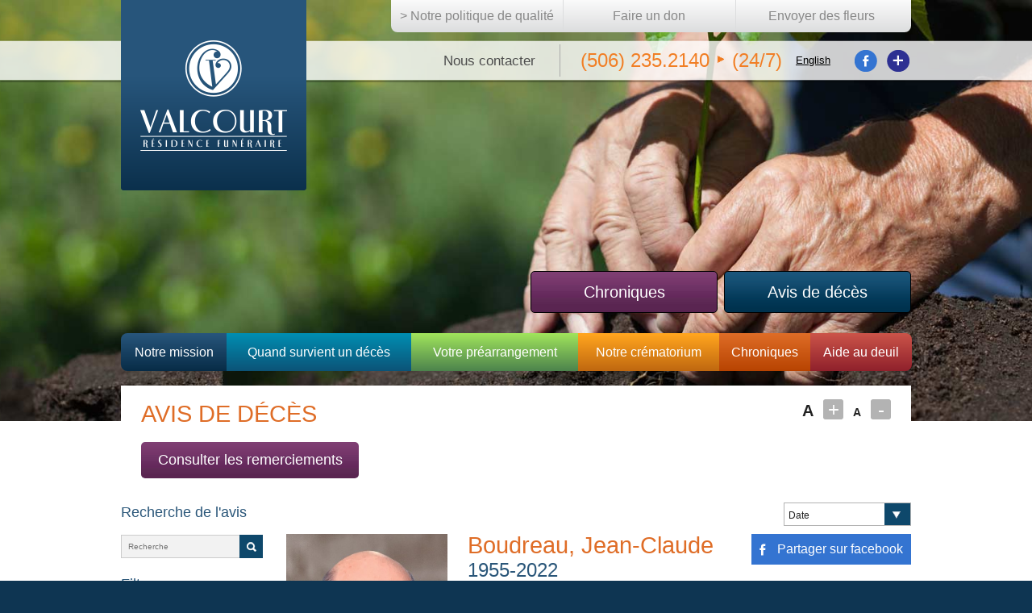

--- FILE ---
content_type: text/html; charset=utf-8
request_url: https://salonvalcourt.com/fr/avis-de-deces/boudreau-jean-claude.662?page=1&nom=b
body_size: 46508
content:
<!doctype html>
<!-- paulirish.com/2008/conditional-stylesheets-vs-css-hacks-answer-neither/ -->
<!--[if lt IE 7]><html class="no-js lt-ie9 lt-ie8 lt-ie7" lang="fr"> <![endif]-->
<!--[if IE 7]><html class="no-js lt-ie9 lt-ie8" lang="fr"> <![endif]-->
<!--[if IE 8]><html class="no-js lt-ie9" lang="fr"> <![endif]-->
<!-- Consider adding a manifest.appcache: h5bp.com/d/Offline -->

<head>
	<meta charset="utf-8">
	
	<base href="https://salonvalcourt.com/">

	<!-- Use the .htaccess and remove these lines to avoid edge case issues.
	   More info: h5bp.com/i/378 -->
	<meta http-equiv="X-UA-Compatible" content="IE=edge,chrome=1">

				
	<title>Jean-Claude, Boudreau - Résidence funéraire Valcourt</title>
	<meta name="description" content="&Agrave; l'H&ocirc;pital r&eacute;gional d'Edmundston,le 21 juillet 2022, &agrave; l&rsquo;&acirc;ge de 66 ans et 8 mois, nous a quitt&eacute; M. Jean-Claude Boudreau,il &eacute;tait l'&eacute;poux de Mme Th&eacute;r&egrave;se Perronet demeurait &agrave; Menneval.
Outre son &eacute;pouse, il laisse dans le deuil sa fille Alexandra Boudreau (Michel Chevarie) de St-Jean-Baptiste, un petit-enfant &agrave; na&icirc;tre, ses fr&egrave;res : Angelo Boudreau (Colette) de St-Jean-Baptiste, Daniel Boudeau (feu Denise Godin) de St-Quentin, Marcel Boudreau (feu Suzanne Lepage) de St-Martin, Charles Boudreau (Gis&egrave;le) de Whites Brook et Lorenzo Boudreau (Th&eacute;r&egrave;se) de Whites Brook, ainsi que ses soeurs : Angela Boudreau de Grand-Sault, Colette Delarosbil (Arthur) de Whites Brook et Jacqueline Boudreau (Claude Gauthier) de Menneval. Il repose maintenant aupr&egrave;s de ses parents, M. Nicolas Boudreau et Mme Marie Guitard, ainsi qu'aupr&egrave;s de ses fr&egrave;res et soeurs : Nicole, Ernest, Georgine, Jacques et Th&eacute;r&egrave;se.
Les fun&eacute;railles de M. Jean-Claude Boudreau auront lieu &agrave; 16h, mardi le 2 ao&ucirc;t 2022 en l'&Eacute;glise Notre-Dame des Prodiges de Kedgwick, avec l&rsquo;inhumation au cimeti&egrave;re de Saint-Jean-Baptiste. &Agrave; noter qu'il n'y aura pas de visites avant les fun&eacute;railles.
M. Boudreau &eacute;tait pompier honnoraire de la brigade de St-Jean-Baptiste.
En sa m&eacute;moire, des dons peuvent &ecirc;tre faits &agrave; la Soci&eacute;t&eacute; canadienne du cancer. ">

	<meta property="og:title" content="Jean-Claude Boudreau - Résidence funéraire Valcourt">
	<meta property="og:description" content="&Agrave; l'H&ocirc;pital r&eacute;gional d'Edmundston,le 21 juillet 2022, &agrave; l&rsquo;&acirc;ge de 66 ans et 8 mois, nous a quitt&eacute; M. Jean-Claude Boudreau,il &eacute;tait l'&eacute;poux de Mme Th&eacute;r&egrave;se Perronet demeurait &agrave; Menneval.
Outre son &eacute;pouse, il laisse dans le deuil sa fille Alexandra Boudreau (Michel Chevarie) de St-Jean-Baptiste, un petit-enfant &agrave; na&icirc;tre, ses fr&egrave;res : Angelo Boudreau (Colette) de St-Jean-Baptiste, Daniel Boudeau (feu Denise Godin) de St-Quentin, Marcel Boudreau (feu Suzanne Lepage) de St-Martin, Charles Boudreau (Gis&egrave;le) de Whites Brook et Lorenzo Boudreau (Th&eacute;r&egrave;se) de Whites Brook, ainsi que ses soeurs : Angela Boudreau de Grand-Sault, Colette Delarosbil (Arthur) de Whites Brook et Jacqueline Boudreau (Claude Gauthier) de Menneval. Il repose maintenant aupr&egrave;s de ses parents, M. Nicolas Boudreau et Mme Marie Guitard, ainsi qu'aupr&egrave;s de ses fr&egrave;res et soeurs : Nicole, Ernest, Georgine, Jacques et Th&eacute;r&egrave;se.
Les fun&eacute;railles de M. Jean-Claude Boudreau auront lieu &agrave; 16h, mardi le 2 ao&ucirc;t 2022 en l'&Eacute;glise Notre-Dame des Prodiges de Kedgwick, avec l&rsquo;inhumation au cimeti&egrave;re de Saint-Jean-Baptiste. &Agrave; noter qu'il n'y aura pas de visites avant les fun&eacute;railles.
M. Boudreau &eacute;tait pompier honnoraire de la brigade de St-Jean-Baptiste.
En sa m&eacute;moire, des dons peuvent &ecirc;tre faits &agrave; la Soci&eacute;t&eacute; canadienne du cancer.">

			<meta property="og:image" content="https://salonvalcourt.com/medias/photo web jean-claude boudreau.jpg" >
	
	
	<!-- Mobile viewport optimized: h5bp.com/viewport -->
	<meta name="viewport" content="width=device-width">

	<!-- Place favicon.ico and apple-touch-icon.png in the root directory: mathiasbynens.be/notes/touch-icons -->
	<link rel="shortcut icon" type="image/x-icon" href="favicon.ico">
	
	<link rel="stylesheet" href="https://salonvalcourt.com/themes/www/normalize.css">
	<link rel="stylesheet" href="https://salonvalcourt.com/themes/www/main.css?v=3">
	<link rel="stylesheet" media="print" href="https://salonvalcourt.com/themes/www/print.css">
	<link rel="stylesheet" href="https://salonvalcourt.com/scripts/jquery/flexslider/flexslider.css">
	<link rel="stylesheet" href="https://salonvalcourt.com/scripts/jquery/colorbox/colorbox.css">
	<link rel="stylesheet" href="https://salonvalcourt.com/scripts/jquery/jstree/themes/default/style.css">
	<link rel="stylesheet" href="https://salonvalcourt.com/scripts/jquery/ui/css/smoothness/jquery-ui-1.9.1.custom.css">
	
	
	<!-- More ideas for your <head> here: h5bp.com/d/head-Tips -->

	<!-- All JavaScript at the bottom, except this Modernizr build.
	   Modernizr enables HTML5 elements & feature detects for optimal performance.
	   Create your own custom Modernizr build: www.modernizr.com/download/ -->
	<script src="//ajax.googleapis.com/ajax/libs/jquery/1.8.2/jquery.min.js"></script>
	<script>window.jQuery || document.write('<script src="https://salonvalcourt.com/scripts/jquery/jquery-1.8.2.min.js"><\/script>')</script>
	<script type="text/javascript" src="https://ajax.googleapis.com/ajax/libs/jqueryui/1.9.1/jquery-ui.min.js"></script>
	<script src="https://salonvalcourt.com/scripts/jquery/modernizr-2.6.2.min.js"></script>
	<script src="https://salonvalcourt.com/scripts/jquery/colorbox/jquery.colorbox-min.js"></script>
	<script src="https://salonvalcourt.com/scripts/jquery/triomphe/accordion.js"></script>
	<!--<script type="text/javascript" src="https://maps.googleapis.com/maps/api/js?key=AIzaSyBAo7J4wQcxuV7GwbKKZH0kewND76jCcaY&sensor=false"></script>-->
	<!--<script type="text/javascript">var addthis_config = {"data_track_addressbar":false};</script>
    <script src="https://s7.addthis.com/js/250/addthis_widget.js#pubid=ra-50d380225bc1b91e" type="text/javascript"></script>-->
    
    <script async src="https://static.addtoany.com/menu/page.js"></script>
    
	<!-- Typekit -->
	<script type="text/javascript" src="//use.typekit.net/ugq7mmj.js"></script>
	<script type="text/javascript">try{Typekit.load();}catch(e){}</script>
    <script>
        var _gaq=[['_setAccount','UA-6704330-20'],['_trackPageview']];
        (function(d,t){var g=d.createElement(t),s=d.getElementsByTagName(t)[0];
        g.src=('https:'==location.protocol?'//ssl':'//www')+'.google-analytics.com/ga.js';
        s.parentNode.insertBefore(g,s)}(document,'script'));
    </script>
    <script src='https://www.google.com/recaptcha/api.js'></script>
</head>

<body>

	<!--[if lt IE 8]>
        <p class="chromeframe">Vous utilisez un navigateur <strong>désuet</strong>. S'il vous plaît <a href="http://browsehappy.com/">mettez à jour votre navigateur</a> ou <a href="http://www.google.com/chromeframe/?redirect=true">activer Google Chrome Frame</a> pour améliorer votre expérience.</p>
    <![endif]-->

    <div id="main">
    
<header class="">

	<div class="inner clearfix">
		<nav id="nav-top">
			<a class="politic" href="#politic">> Notre politique de qualité</a>
			
							<a href="https://salonvalcourt.com/fr/faire-un-don">Faire un don</a>
				
							<a class="last" href="https://salonvalcourt.com/fr/envoyer-des-fleurs">Envoyer des fleurs</a>
						
			<div style="display:none;">
				<div id="politic" style="padding:40px;">
					<div id="zone_popup_1" class="main_content_wrapper box-shadow editable_zone">
		                	
	<article id="item_14" order="1" class="editable_item clearfix">
		
			
	
		
		<img src="medias/images/valcourt-logo-horiz-fr.jpg"/>
		
		
		
		<h1>Notre politique de qualité</h1>
		
		

	<p>Pour l&rsquo;honneur de la profession et pour le respect des valeurs humaines, nous nous engageons envers le public que nous desservons &agrave; remplir fid&egrave;lement nos obligations, &agrave; observer les lois et les r&egrave;glements qui nous gouvernent, &agrave; maintenir une haute moralit&eacute;, &agrave; rendre avec art et distinction les services qu&rsquo;exigent les familles endeuill&eacute;es, nos mandataires.</p>
<p>Nous nous engageons &agrave; porter le plus grand respect au d&eacute;funt et &agrave; servir la famille avec dignit&eacute; et franchise. Nous nous engageons &agrave; convenir honn&ecirc;tement et consciencieusement de la nature des services &agrave; rendre et des efforts pour y parvenir.</p>
<p>Nous nous engageons aussi &agrave; promouvoir les valeurs de notre profession par notre comp&eacute;tence et nos actes, et &agrave; faire la promotion des rituels fun&eacute;raires pour aider les personnes endeuill&eacute;es &agrave; mieux vivre leur deuil.</p>
	<div class="clear"></div>
	
	

	
		<div class="clear"></div>
	
	</article>
	
		                

		            </div>
				</div>
			</div>
			
		</nav>
	</div>

    <div class="top"> 
    	<div class="inner clearfix">

	        <nav id="nav_meta" class="clearfix">
		        <ul class="clearfix">


	
		
				
			<li class="first ">
				<a class="" href="https://salonvalcourt.com/fr/nous-contacter"><span>Nous contacter</span></a>
		
				
					
						
			</li>
	
	

</ul>
			</nav>

			<p class="phone"><a tel="5062352140">(506) 235.2140</a><img src="https://salonvalcourt.com/themes/www/images/fl-phone.png" alt="fl-phone" width="8" height="9" />(24/7)</p>

	        <a href="https://salonvalcourt.com/en/death-notice" class="btn_language">English</a>	        
	        <ul class="socials a2a_kit a2a_kit_size_32">
    <li><a href="#" class="a2a_button_facebook btn_facebook"><img src="https://salonvalcourt.com/themes/www/images/facebook.png" alt="facebook" /></a></li>
    <li><a href="#" class="a2a_dd"><img src="https://salonvalcourt.com/themes/www/images/plus.png" alt="plus" /></a></li>
</ul>	        
    	</div>	
    </div>
    
	<div class="inner">
		<div class="clearfix">
		
					
			<a href="https://salonvalcourt.com/fr/accueil" class="logo"><img src="https://salonvalcourt.com/themes/www/images/logo_salonvalcourt-fr.png" alt="Salon Valcourt" /></a>
			
						<a href="https://salonvalcourt.com/fr/avis-de-deces" class="avis">Avis de décès</a>
						
						<a href="https://salonvalcourt.com/fr/chroniques" class="avis secondaryButtonAvis acknowledgement">Chroniques</a>
							
			<div class="textbox">
                <div style="height:138px;"></div>
				<!--<p><img src="https://salonvalcourt.com/themes/www/images/professionnalisme-certifie.png"></p>-->

				<!-- 				<a href="http://monumentsbm.com/produits/nos-monuments-funeraires.php" class="distributor" target="_blank">Agent distributeur<br><span>Monuments BM</span></a>
				 -->
			</div>
		</div>
		
		<nav id="nav_main" class="clearfix">
	        <ul class="clearfix">


	
		
				
			<li class="first ">
				<a class="history" href="https://salonvalcourt.com/fr/histoire"><span>Notre mission</span></a>
		
				
					
						
			</li>
	
	
	
		
				
			<li >
				<a class="death" href="https://salonvalcourt.com/fr/quand-survient-un-deces"><span>Quand survient un décès</span></a>
		
				
					
						
			</li>
	
	
	
		
				
			<li >
				<a class="prearrangement" href="https://salonvalcourt.com/fr/votre-prearrangement"><span>Votre préarrangement</span></a>
		
				
					
						
			</li>
	
	
	
		
				
			<li >
				<a class="columbarium" href="https://salonvalcourt.com/fr/notre-crematorium"><span>Notre crématorium</span></a>
		
				
					
						
			</li>
	
	
	
		
				
			<li >
				<a class="chroniques" href="https://salonvalcourt.com/fr/chroniques"><span>Chroniques</span></a>
		
				
					
						
			</li>
	
	
	
		
				
			<li class="last ">
				<a class="deuil" href="https://salonvalcourt.com/fr/aide-au-deuil"><span>Aide au deuil</span></a>
		
				
					
						
			</li>
	
	

</ul>
		</nav>
		
		<script type="text/javascript">
		
			var initialwidth = 0;
			var totalwidth = 980;
			var item = $('#nav_main ul').children('li');
			var maxbuttonwidth = 0;
			var padding = 50;
			var marge = 1;
			
			item.each(function(){
				initialwidth += $(this).width();
				if($(this).width() > maxbuttonwidth){
					maxbuttonwidth = $(this).width()
				}
			});
			
			maxbuttonwidth += padding;
			
			var currenttotalwidth = 0
			
			item.each(function(){
				var newwidth = $(this).width()*totalwidth/initialwidth;
				
				if(($(this).width()+padding) < maxbuttonwidth){
					$(this).width(newwidth);
				}
				else{
					$(this).width(maxbuttonwidth);
				}
				
				currenttotalwidth += $(this).width();
			});
			
			var add = (totalwidth-currenttotalwidth)/item.length-marge;
		
			item.each(function(){
				var newwidth = $(this).width()+add;
				newwidth = newwidth*100/totalwidth;
				$(this).css('width',newwidth+"%");
			});
			
		</script>
		
	</div>
		
</header>    
<div id="home_banner" class="banner clearfix">
    <div id="home_slider">
    	<div class="slider">

	    	
            <div class="slide" style="background-image:url(medias/images/banners/survient_deces.jpg)">
                <div class="inner">
                   
                </div>
            </div>

	    	
        </div>
    </div>
</div>        
    
    <div class="main avis clearfix">

        <div class="inner clearfix">
	        <div id="texttools">
	<p><span class="bigA">A</span> <a href="#" class="btmore">+</a> <span class="smallA">A</span> <a href="#" class="btless">-</a></p>
</div>			<div class="title"><h1>Avis de décès</h1></div>

            <div id="zone_page" class="main_content_wrapper box-shadow editable_zone">
                	
	<article id="item_136" order="7" class="editable_item clearfix">
		
		
					<a class="btnListSection btnListSectionAcknowledgement" href="https://salonvalcourt.com/fr/remerciements" class="avis">Consulter les remerciements</a>
	
<div id="obituaries-announcements">

	<div class="cl">

		<h2>Recherche de l'avis</h2>
		<form name="filter" method="get" action="https://salonvalcourt.com/fr/avis-de-deces">
			<input type="text" name="recherche" placeholder="Recherche" value="">
			<input type="submit" value="">
			<input type="hidden" name="ordre" value="0">
			<input type="hidden" name="nom" value="b">
		</form>
		
		<h2>Filtre par nom</h2>
		<div class="letterSelect clearfix">
						<a  href="https://salonvalcourt.com/fr/avis-de-deces?&nom=a">A</a>
						<a class="active" href="https://salonvalcourt.com/fr/avis-de-deces?&nom=b">B</a>
						<a  href="https://salonvalcourt.com/fr/avis-de-deces?&nom=c">C</a>
						<a  href="https://salonvalcourt.com/fr/avis-de-deces?&nom=d">D</a>
						<a  href="https://salonvalcourt.com/fr/avis-de-deces?&nom=e">E</a>
						<a  href="https://salonvalcourt.com/fr/avis-de-deces?&nom=f">F</a>
						<a  href="https://salonvalcourt.com/fr/avis-de-deces?&nom=g">G</a>
						<a  href="https://salonvalcourt.com/fr/avis-de-deces?&nom=h">H</a>
						<a  href="https://salonvalcourt.com/fr/avis-de-deces?&nom=i">I</a>
						<a  href="https://salonvalcourt.com/fr/avis-de-deces?&nom=j">J</a>
						<a  href="https://salonvalcourt.com/fr/avis-de-deces?&nom=k">K</a>
						<a  href="https://salonvalcourt.com/fr/avis-de-deces?&nom=l">L</a>
						<a  href="https://salonvalcourt.com/fr/avis-de-deces?&nom=m">M</a>
						<a  href="https://salonvalcourt.com/fr/avis-de-deces?&nom=n">N</a>
						<a  href="https://salonvalcourt.com/fr/avis-de-deces?&nom=o">O</a>
						<a  href="https://salonvalcourt.com/fr/avis-de-deces?&nom=p">P</a>
						<a  href="https://salonvalcourt.com/fr/avis-de-deces?&nom=q">Q</a>
						<a  href="https://salonvalcourt.com/fr/avis-de-deces?&nom=r">R</a>
						<a  href="https://salonvalcourt.com/fr/avis-de-deces?&nom=s">S</a>
						<a  href="https://salonvalcourt.com/fr/avis-de-deces?&nom=t">T</a>
						<a  href="https://salonvalcourt.com/fr/avis-de-deces?&nom=u">U</a>
						<a  href="https://salonvalcourt.com/fr/avis-de-deces?&nom=v">V</a>
						<a  href="https://salonvalcourt.com/fr/avis-de-deces?&nom=w">W</a>
						<a  href="https://salonvalcourt.com/fr/avis-de-deces?&nom=x">X</a>
						<a  href="https://salonvalcourt.com/fr/avis-de-deces?&nom=y">Y</a>
						<a  href="https://salonvalcourt.com/fr/avis-de-deces?&nom=z">Z</a>
						<a class="all " href="https://salonvalcourt.com/fr/avis-de-deces?page=1">Tous</a>		
		</div>
		
	</div>
	
	<div class="cr">
	
		<form class="clearfix" name="sort" method="get" action="https://salonvalcourt.com/fr/avis-de-deces">
			<div class="styled-select">
				<select name="ordre">
								<option value="0" selected="selected">Date</option>
								<option value="1" >Nom</option>
								</select>
				<input type="hidden" name="page" value="1">
				<input type="hidden" name="nom" value="b">
				<input type="hidden" name="recherche" value="">
			</div>
		</form>
		
					
	<article id="obituaries-announcement-662" class="obituaries-announcement-detail">
		<aside>
							<img src="medias/photo web jean-claude boudreau.jpg" width="200" />
				
									<a href="https://salonvalcourt.com/fr/avis-de-deces?page=1&nom=b">Retour à la liste</a>
		</aside>
		
		<div style="float: right;" class="a2a_kit a2a_kit_size_32 a2a_default_style">
		<a style="text-decoration: none; padding: 5px 10px 5px 0; background-color: #3474D1; color: white;line-height: 27px; font-size: 1.3em;" href="#" class="a2a_button_facebook btn_facebook"><img src="https://salonvalcourt.com/themes/www/images/facebook.png" alt="facebook" /> Partager sur facebook</a>
	    </div>

		<h1>Boudreau, Jean-Claude</h1>
		
		<h2>1955-2022</h2>
		
		<p><span style="font-size: 10pt;">&Agrave; l'H&ocirc;pital r&eacute;gional d'Edmundston,</span><br /><span style="font-size: 10pt;">le 21 juillet 2022, </span><br /><span style="font-size: 10pt;">&agrave; l&rsquo;&acirc;ge de 66 ans et 8 mois, </span><br /><span style="font-size: 10pt;">nous a quitt&eacute; M. Jean-Claude Boudreau,</span><br /><span style="font-size: 10pt;">il &eacute;tait l'&eacute;poux de Mme Th&eacute;r&egrave;se Perron</span><br /><span style="font-size: 10pt;">et demeurait &agrave; Menneval.</span></p>
<p><span style="font-size: 10pt;">Outre son &eacute;pouse, il laisse dans le deuil sa fille Alexandra Boudreau (Michel Chevarie) de St-Jean-Baptiste, un petit-enfant &agrave; na&icirc;tre, ses fr&egrave;res : Angelo Boudreau (Colette) de St-Jean-Baptiste, Daniel Boudeau (feu Denise Godin) de St-Quentin, Marcel Boudreau (feu Suzanne Lepage) de St-Martin, Charles Boudreau (Gis&egrave;le) de Whites Brook et Lorenzo Boudreau (Th&eacute;r&egrave;se) de Whites Brook, ainsi que ses soeurs : Angela Boudreau de Grand-Sault, Colette Delarosbil (Arthur) de Whites Brook et Jacqueline Boudreau (Claude Gauthier) de Menneval. Il repose maintenant aupr&egrave;s de ses parents, M. Nicolas Boudreau et Mme Marie Guitard, ainsi qu'aupr&egrave;s de ses fr&egrave;res et soeurs : Nicole, Ernest, Georgine, Jacques et Th&eacute;r&egrave;se.</span></p>
<p><span style="font-size: 10pt;">Les fun&eacute;railles de M. Jean-Claude Boudreau auront lieu &agrave; 16h, mardi le 2 ao&ucirc;t 2022 en l'&Eacute;glise Notre-Dame des Prodiges de Kedgwick, avec l&rsquo;inhumation au cimeti&egrave;re de Saint-Jean-Baptiste.</span><br /> <br /><span style="font-size: 10pt;">&Agrave; noter qu'il n'y aura pas de visites avant les fun&eacute;railles.</span></p>
<p><span style="font-size: 10pt;">M. Boudreau &eacute;tait pompier honnoraire de la brigade de St-Jean-Baptiste.</span></p>
<p><span style="font-size: 10pt;">En sa m&eacute;moire, des dons peuvent &ecirc;tre faits &agrave; la Soci&eacute;t&eacute; canadienne du cancer. </span></p>		
		<div style="clear:both;"></div>
		
		<div id="buttons" class="clearfix">
			<a href="#" onclick="print(); return false;" class="print">Imprimer</a>
			
			
						<a href="https://salonvalcourt.com/fr/envoyer-des-fleurs" class="flowers">Envoyer des fleurs</a>
			
						<a href="https://salonvalcourt.com/fr/faire-un-don" class="donation">Faire un don</a>
			
			
		</div>

    	<div id="zone_obituaries_announcement" class="main_content_wrapper box-shadow editable_zone">
            	
	<article id="item_41" order="9" class="editable_item clearfix">
		
		
<div class="obituaries-sympathies-form">

<h2>Écrire un message de sympathie</h2>
	<form name="announcement-form" id="announcement-form" class="clearfix" action="" method="post">
		
		<p>
						<label>Prénom et nom :</label>
			<input type="text" name="name" value="">
		</p>
		<p>
						<label>Ville :</label>
			<input type="text" name="city" value="">
		</p>
		<div class="styled-select">
			<select name="message">
				<option value="0">Messages précomposés</option>
								<option value="1" >Avec sympathie</option>
								<option value="5" >Condoléances</option>
								<option value="4" >En toutes sympathie</option>
								<option value="2" >Sincères condoléances (1)</option>
								<option value="3" >Sincères condoléances (2)</option>
							</select>
		</div>
		<p>
						<textarea name="comment"></textarea>
		</p>

					<br>
			<p><strong>Veuillez remplir les champs ci-dessus et cocher cette case avant de soumettre le formulaire</strong></p>
				<div class="g-recaptcha" data-sitekey="6LcvbF0UAAAAAN_haMXgjH4_4yVrteRi6uir_ngs"></div>
		
		<input type="submit" value="Envoyer">
		<input type="hidden" name="spammer">
		<input type="hidden" name="obituaries_announcements_id" value="662">
	
	</form>
	
	 
	
					<div id="obituaries-message-1" style="display:none;">
				Toutes nos pensées vers vous sont tournées pour vous apporter un peu de réconfort dans l'épreuve que vous vivez. Sachez que dans le deuil vous n'êtes pas seuls puisque vous pouvez compter sur notre sincère amitié.

Veuillez accepter nos plus sincères condoléances.			</div>
					<div id="obituaries-message-5" style="display:none;">
				Nos pensées vous accompagnent dans cette épreuve.

Que Dieu vous aide à surmonter une si pénible épreuve !			</div>
					<div id="obituaries-message-4" style="display:none;">
				Lors de la perte d'un être cher, notre peine est immense. Dans ces moments de douleurs profondes, les gens se rassemblent pour soutenir ceux qui restent.

La distance rend ma présence impossible, cependant, j'espère que cette pensée sincère de sympathie et de compréhension pourra vous être d'un certain réconfort.

Mes plus sincères condoléances.			</div>
					<div id="obituaries-message-2" style="display:none;">
				Il n'y a pas de mots pour exprimer à quel point nous sommes affligés par la dure perte que vous vivez.

Nous espérons simplement que notre sympathie vous apportera un certain apaisement.			</div>
					<div id="obituaries-message-3" style="display:none;">
				Nous savons que vous êtes durement éprouvés par la perte d'un être aimé. En ces heures sombres de votre vie, vous êtes dans toutes nos pensées. Espérant que le temps effacera lentement la douleur et illuminera en votre coeur le souvenir des bons moments.			</div>
			
	<script src="https://www.google.com/recaptcha/api.js" async defer></script>
	<script>
	
	$(document).ready(function(){
	
		$('select[name="message"]').change(function(){
			
			$('textarea[name="comment"]').val($.trim($('div#obituaries-message-'+ $(this).val()).html()));
		
		});
	
	});
	
	</script>
	

</div>
	
		<div class="clear"></div>
	
	</article>
	
	
	<article id="item_109" order="15" class="editable_item clearfix">
		
		
	<h1>Message(s) de sympathie</h1>
	
		
		<div id="obituaries_sympathies_message_75073" class="obituaries_sympathies_message">
		
			<p>Un être cher vient de s'en aller. Comment exprimer par de simples mots la grande émotion et l'infinie tristesse qu'au fond de notre coeur nous ressentons. À tous les membres de la famille, nous vous présentons nos condoléances les plus sincères.</p>
			
			<p><strong>Gilles LePage, député Restigouche-Ouest</strong> <br><strong>Balmoral</strong></p>
			
		</div>
		
		
		<div id="obituaries_sympathies_message_72873" class="obituaries_sympathies_message">
		
			<p>Il n'y a pas de mots pour exprimer à quel point nous sommes affligés par la dure perte que vous vivez.<br />
<br />
Nous espérons simplement que notre sympathie vous apportera un certain apaisement.</p>
			
			<p><strong>Marco, Colette et Alex Boudreau</strong> <br><strong>Drummond, NB</strong></p>
			
		</div>
		
		
		<div id="obituaries_sympathies_message_72710" class="obituaries_sympathies_message">
		
			<p>Il n'y a pas de mots pour exprimer à quel point je suis affligé par la dure perte que vous vivez.<br />
<br />
Nous espérons simplement que notre sympathie vous apportera un certain apaisement.<br />
<br />
De tout cœur avec vous tous en ces moments difficiles  </p>
			
			<p><strong>Rose M Leonard</strong> <br><strong>Edmundston</strong></p>
			
		</div>
		
		
		<div id="obituaries_sympathies_message_72674" class="obituaries_sympathies_message">
		
			<p>Nous savons que vous êtes durement éprouvés par la perte d'un être aimé. En ces heures sombres de votre vie, vous êtes dans toutes nos pensées. Espérant que le temps effacera lentement la douleur et illuminera en votre coeur le souvenir des bons moments.<br />
Nous garderons de bons souvenirs de Jean-Claude❤️</p>
			
			<p><strong>Chantal et Yvan Borris</strong> <br><strong>Kedgwick</strong></p>
			
		</div>
		
		
		<div id="obituaries_sympathies_message_72593" class="obituaries_sympathies_message">
		
			<p>Il n'y a pas de mots pour exprimer à quel point nous sommes affligés par la dure perte que vous vivez.<br />
Nous désirons vous offrir nos plus sincères condoléances.  <br />
Nous pensons à vous très fort xxx</p>
			
			<p><strong>Sylvie, Stéphane & Rémi Guitard</strong> <br><strong>Kedgwick</strong></p>
			
		</div>
		
		
		<div id="obituaries_sympathies_message_72588" class="obituaries_sympathies_message">
		
			<p>Nos pensées vous accompagnent dans cette épreuve.<br />
<br />
Que Dieu vous aide à surmonter une si pénible épreuve !<br />
Nos plus sincères sympathie aux familles et amis. de Jean-Claude.</p>
			
			<p><strong>Raoul &Patricia Mallais</strong> <br><strong>St-Jean Baptiste N.B.</strong></p>
			
		</div>
		
		
		<div id="obituaries_sympathies_message_72586" class="obituaries_sympathies_message">
		
			<p>Nos pensées vous accompagnent dans cette épreuve.<br />
<br />
Que Dieu vous aide à surmonter une si pénible épreuve !</p>
			
			<p><strong>Famille Alain Martel</strong> <br><strong>DSL St-Quentin</strong></p>
			
		</div>
		
		
		<div id="obituaries_sympathies_message_72578" class="obituaries_sympathies_message">
		
			<p>TOUTES NOS SYMPATHIES À LA FAMILLE.</p>
			
			<p><strong>LISON GAUVIN ET BERTRAND LECLERC</strong> <br><strong>SAINT-QUENTIN, N.-B.</strong></p>
			
		</div>
		
		
		<div id="obituaries_sympathies_message_72576" class="obituaries_sympathies_message">
		
			<p>Nos plus sincères sympathies a toute la famille .Nos pensées sont avec vous tous . De notre famille a la votre </p>
			
			<p><strong>Rose Marie Delarosbil et famille</strong> <br><strong>St Quentin N.B.</strong></p>
			
		</div>
		
		
		<div id="obituaries_sympathies_message_72566" class="obituaries_sympathies_message">
		
			<p>Nos pensées vous accompagnent dans cette épreuve.<br />
<br />
Que Dieu vous aide à surmonter une si pénible épreuve !</p>
			
			<p><strong>Ronald Pelletier</strong> <br><strong>kedgwick</strong></p>
			
		</div>
		
		
		<div id="obituaries_sympathies_message_72564" class="obituaries_sympathies_message">
		
			<p>Toutes nos pensées vers vous sont tournées pour vous apporter un peu de réconfort dans l'épreuve que vous vivez. Sachez que dans le deuil vous n'êtes pas seuls puisque vous pouvez compter sur notre sincère amitié.<br />
<br />
Veuillez accepter nos plus sincères condoléances.</p>
			
			<p><strong>CLEOPHAS ET DONIA RATTÉ</strong> <br><strong>kedgwick N.B.</strong></p>
			
		</div>
		
		
		<div id="obituaries_sympathies_message_72560" class="obituaries_sympathies_message">
		
			<p>Nos pensées vous accompagnent dans cette épreuve.<br />
<br />
Que Dieu vous aide à surmonter une si pénible épreuve !</p>
			
			<p><strong>Rose et Ghislain Caron</strong> <br><strong>Saint-Quentin, N.-B.</strong></p>
			
		</div>
		
		
		<div id="obituaries_sympathies_message_72551" class="obituaries_sympathies_message">
		
			<p>Nos pensées vous accompagnent dans cette épreuve.<br />
<br />
Que Dieu vous aide à surmonter une si pénible épreuve !</p>
			
			<p><strong>Daniel et Ginette Jean</strong> <br><strong>Saint-Quentin</strong></p>
			
		</div>
		
		
		<div id="obituaries_sympathies_message_72543" class="obituaries_sympathies_message">
		
			<p>Il n'y a pas de mots pour exprimer à quel point nous sommes affligés par la dure perte que vous vivez.<br />
<br />
Nous espérons simplement que notre sympathie vous apportera un certain apaisement.</p>
			
			<p><strong>diane aucun caron</strong> <br><strong>st quentin</strong></p>
			
		</div>
		
		
		<div id="obituaries_sympathies_message_72542" class="obituaries_sympathies_message">
		
			<p>Nos plus sincères sympathies à toute la famille et aux proches.........</p>
			
			<p><strong>Claude et Suzie Coulombe</strong> <br><strong>St-Jean-Baptiste, N.B.</strong></p>
			
		</div>
		
		
		<div id="obituaries_sympathies_message_72539" class="obituaries_sympathies_message">
		
			<p>Nous savons que vous êtes durement éprouvés par la perte d'un être aimé. En ces heures sombres de votre vie, vous êtes dans toutes nos pensées. Espérant que le temps effacera lentement la douleur et illuminera en votre coeur le souvenir des bons moments.</p>
			
			<p><strong>Thérèse Paquet</strong> <br><strong>Kedgwick, NB</strong></p>
			
		</div>
		
		
		<div id="obituaries_sympathies_message_72535" class="obituaries_sympathies_message">
		
			<p>Il n'y a pas de mots pour exprimer à quel point nous sommes affligés par la dure perte que vous vivez.<br />
<br />
Nous espérons simplement que notre sympathie vous apportera un certain apaisement.</p>
			
			<p><strong>Fernand &Laurence Thibault</strong> <br><strong>St-Jean Baptiste NB</strong></p>
			
		</div>
		
		
		<div id="obituaries_sympathies_message_72527" class="obituaries_sympathies_message">
		
			<p>À Thérèse et à tous les membres de famille,  j'adresse mes condoléances les plus attristées.  Qu'il repose en paix!</p>
			
			<p><strong>Crépin Khonde</strong> <br><strong>Saint-Quentin</strong></p>
			
		</div>
		
		
		<div id="obituaries_sympathies_message_72523" class="obituaries_sympathies_message">
		
			<p>Nos pensées vous accompagnent dans cette épreuve.<br />
<br />
Que Dieu vous aide à surmonter une si pénible épreuve !</p>
			
			<p><strong>Aimé et Claudette Arpin</strong> <br><strong>Saint-Quentin</strong></p>
			
		</div>
		
		
		<div id="obituaries_sympathies_message_72522" class="obituaries_sympathies_message">
		
			<p>Toutes nos pensées vers vous sont tournées pour vous apporter un peu de réconfort dans l'épreuve que vous vivez. Sachez que dans le deuil vous n'êtes pas seuls puisque vous pouvez compter sur notre sincère amitié.<br />
<br />
Veuillez accepter nos plus sincères condoléances.</p>
			
			<p><strong>Robert & Marie-Ange Bernier</strong> <br><strong>Saint-Quentin</strong></p>
			
		</div>
		
		
		<div id="obituaries_sympathies_message_72520" class="obituaries_sympathies_message">
		
			<p>Mes plus sincères condoléances à Thérèse, Alex, aux membres et amis de la famille.</p>
			
			<p><strong>Burt Paulin</strong> <br><strong>Saint Jean Baptiste-Menneval</strong></p>
			
		</div>
		
		
		<div id="obituaries_sympathies_message_72517" class="obituaries_sympathies_message">
		
			<p>Nous savons que vous êtes durement éprouvés par la perte d'un être aimé. En ces heures sombres de votre vie, vous êtes dans toutes nos pensées. Espérant que le temps effacera lentement la douleur et illuminera en votre coeur le souvenir des bons moments.</p>
			
			<p><strong>Colette Coulonbe</strong> <br><strong>St-Jean-Baptiste</strong></p>
			
		</div>
		
		
		<div id="obituaries_sympathies_message_72514" class="obituaries_sympathies_message">
		
			<p>Il n'y a pas de mots pour exprimer à quel point nous sommes affligés par la dure perte que vous vivez.<br />
<br />
Nous espérons simplement que notre sympathie vous apportera un certain apaisement. Veillez. Accepter mes plus sincères condoléances et mes pensées et prières vous accompagnent tous.</p>
			
			<p><strong>Angèle Quimper</strong> <br><strong>Salisbury,NB</strong></p>
			
		</div>
		
		
		<div id="obituaries_sympathies_message_72513" class="obituaries_sympathies_message">
		
			<p>Il n'y a pas de mots pour exprimer à quel point nous sommes affligés par la dure perte que vous vivez.<br />
<br />
Nous espérons simplement que notre sympathie vous apportera un certain apaisement.</p>
			
			<p><strong>Jean-Marie Turcotte & Jeanne-D'arc Guitard</strong> <br><strong>St-Quentin N.B.</strong></p>
			
		</div>
		
		
		<div id="obituaries_sympathies_message_72512" class="obituaries_sympathies_message">
		
			<p>Nous savons que vous êtes durement éprouvés par la perte d'un être aimé. En ces heures sombres de votre vie, vous êtes dans toutes nos pensées. Espérant que le temps effacera lentement la douleur et illuminera en votre coeur le souvenir des bons moments.</p>
			
			<p><strong>Angèle Boudreau & Roger Coulombe</strong> <br><strong>Whites-Brook N.B</strong></p>
			
		</div>
		
		
		<div id="obituaries_sympathies_message_72511" class="obituaries_sympathies_message">
		
			<p>Lors de la perte d'un être cher, notre peine est immense. Dans ces moments de douleurs profondes, les gens se rassemblent pour soutenir ceux qui restent.<br />
<br />
J’espère que  cette pensée sincère de sympathie et de compréhension pourra vous être d'un certain réconfort.<br />
<br />
Mes plus sincères condoléances à son épouse et sa fille, aux parents et amis.</p>
			
			<p><strong>Camil Desjardins</strong> <br><strong>Kedgwick,NB</strong></p>
			
		</div>
		
		
		<div id="obituaries_sympathies_message_72506" class="obituaries_sympathies_message">
		
			<p>Mes sincères condoléances à la famille.</p>
			
			<p><strong>Maria Banville</strong> <br><strong>St-Quentin N.B.</strong></p>
			
		</div>
		
		
		<div id="obituaries_sympathies_message_72505" class="obituaries_sympathies_message">
		
			<p>Sympathies à toute la famille </p>
			
			<p><strong>Suzanne Gauvin</strong> <br><strong>St-Quentin N.B</strong></p>
			
		</div>
		
		
		<div id="obituaries_sympathies_message_72504" class="obituaries_sympathies_message">
		
			<p>Nous savons que vous êtes durement éprouvés par la perte d'un être aimé. En ces heures sombres de votre vie, vous êtes dans toutes nos pensées. Espérant que le temps effacera lentement la douleur et illuminera en votre coeur le souvenir des bons moments.</p>
			
			<p><strong>Johanne et Robert Parent</strong> <br><strong>St-Quentin N.B</strong></p>
			
		</div>
		
		
		<div id="obituaries_sympathies_message_72501" class="obituaries_sympathies_message">
		
			<p>Que les souvenirs des beaux moments partagés avec lui,<br />
vous apportent un peu de réconfort en ces moments difficiles.<br />
Que le Seigneur lui donne sa paix et le repos éternel.<br />
Mes sincères sympathies aux familles.</p>
			
			<p><strong>Marie Proulx</strong> <br><strong>Saint-Quentin,</strong></p>
			
		</div>
		
		
		<div id="obituaries_sympathies_message_72500" class="obituaries_sympathies_message">
		
			<p>Il n'y a pas de mots pour exprimer à quel point nous sommes affligés par la dure perte que vous vivez.<br />
<br />
Nous espérons simplement que notre sympathie vous apportera un certain apaisement.</p>
			
			<p><strong>Roger et Françoise ST-Onge</strong> <br><strong>Kedgwick</strong></p>
			
		</div>
		
		
		<div id="obituaries_sympathies_message_72499" class="obituaries_sympathies_message">
		
			<p>Toutes nos pensées vers vous sont tournées pour vous apporter un peu de réconfort dans l'épreuve que vous vivez. Sachez que dans le deuil vous n'êtes pas seuls puisque vous pouvez compter sur notre sincère amitié.<br />
<br />
Veuillez accepter nos plus sincères condoléances.</p>
			
			<p><strong>dorina poirier</strong> <br><strong>charlo.nb</strong></p>
			
		</div>
		
		
		<div id="obituaries_sympathies_message_72498" class="obituaries_sympathies_message">
		
			<p>Nos pensées vous accompagnent dans cette épreuve.<br />
<br />
Que Dieu vous aide à surmonter une si pénible épreuve !</p>
			
			<p><strong>Robert (Bobby) et Anne St-Onge</strong> <br><strong>Kedgwick NB</strong></p>
			
		</div>
		
		
		<div id="obituaries_sympathies_message_72497" class="obituaries_sympathies_message">
		
			<p>Nous savons que vous êtes durement éprouvés par la perte d'un être aimé. En ces heures sombres de votre vie, vous êtes dans toutes nos pensées. Espérant que le temps effacera lentement la douleur et illuminera en votre coeur le souvenir des bons moments.</p>
			
			<p><strong>Jean et Monique Dugas</strong> <br><strong>Kedgwick</strong></p>
			
		</div>
		
		
		<div id="obituaries_sympathies_message_72494" class="obituaries_sympathies_message">
		
			<p>Nous savons que vous êtes durement éprouvés par la perte d'un être aimé. En ces heures sombres de votre vie, vous êtes dans toutes nos pensées. Espérant que le temps effacera lentement la douleur et illuminera en votre coeur le souvenir des bons moments.Repose en paix On ne t.oublieras jamais  xox</p>
			
			<p><strong>Thérèse et Lorenzo Boudreau</strong> <br><strong>White Brook N.B.</strong></p>
			
		</div>
		
		
		<div id="obituaries_sympathies_message_72493" class="obituaries_sympathies_message">
		
			<p>Sincères sympathies à la famille.</p>
			
			<p><strong>Yvon & Claudette Beaulieu</strong> <br><strong>Kedgwick</strong></p>
			
		</div>
		
		
		<div id="obituaries_sympathies_message_72492" class="obituaries_sympathies_message">
		
			<p>Nos sympathies à toute la famille xox</p>
			
			<p><strong>Aimé et Claire Drapeau</strong> <br><strong>Kedgwick</strong></p>
			
		</div>
		
		
		<div id="obituaries_sympathies_message_72490" class="obituaries_sympathies_message">
		
			<p>Nos plus sinceres condoléances a la famille.</p>
			
			<p><strong>Lyne et Guil Bélanger</strong> <br><strong>Balmoral, N.B.</strong></p>
			
		</div>
		
		
		<div id="obituaries_sympathies_message_72480" class="obituaries_sympathies_message">
		
			<p>Lors de la perte d'un être cher, notre peine est immense. Dans ces moments de douleurs profondes, les gens se rassemblent pour soutenir ceux qui restent.<br />
<br />
La distance rend ma présence impossible, cependant, j'espère que cette pensée sincère de sympathie et de compréhension pourra vous être d'un certain réconfort.<br />
<br />
Mes plus sincères condoléances.</p>
			
			<p><strong>Denise Guitard</strong> <br><strong>St Joseph NB</strong></p>
			
		</div>
		
		
		<div id="obituaries_sympathies_message_72478" class="obituaries_sympathies_message">
		
			<p>Lors de la perte d'un être cher, notre peine est immense. Dans ces moments de douleurs profondes, les gens se rassemblent pour soutenir ceux qui restent.<br />
<br />
La distance rend ma présence impossible, cependant, j'espère que cette pensée sincère de sympathie et de compréhension pourra vous être d'un certain réconfort.<br />
<br />
Mes plus sincères condoléances.</p>
			
			<p><strong>Nicole Ouellet</strong> <br><strong>Kedgwick</strong></p>
			
		</div>
		
		
		<div id="obituaries_sympathies_message_72475" class="obituaries_sympathies_message">
		
			<p>Il n'y a pas de mots pour exprimer à quel point nous sommes affligés par la dure perte que vous vivez.<br />
<br />
Nous espérons simplement que notre sympathie vous apportera un certain apaisement.</p>
			
			<p><strong>Denise Rioux</strong> <br><strong>Kedgwick</strong></p>
			
		</div>
		
		
		<div id="obituaries_sympathies_message_72471" class="obituaries_sympathies_message">
		
			<p>Toutes nos pensées vers vous sont tournées pour vous apporter un peu de réconfort dans l'épreuve que vous vivez. Sachez que dans le deuil vous n'êtes pas seuls puisque vous pouvez compter sur notre sincère amitié.<br />
<br />
Veuillez accepter nos plus sincères condoléances.</p>
			
			<p><strong>Pauline et Flavien Dube</strong> <br><strong>Kedgwick</strong></p>
			
		</div>
		
		
		<div id="obituaries_sympathies_message_72470" class="obituaries_sympathies_message">
		
			<p>Toutes nos pensées vers vous sont tournées pour vous apporter un peu de réconfort dans l'épreuve que vous vivez. Sachez que dans le deuil vous n'êtes pas seuls puisque vous pouvez compter sur notre sincère amitié.<br />
<br />
Veuillez accepter nos plus sincères condoléances.</p>
			
			<p><strong>rolande raymond</strong> <br><strong>Kedgwick Nord</strong></p>
			
		</div>
		
		
		<div id="obituaries_sympathies_message_72463" class="obituaries_sympathies_message">
		
			<p>Chère Thérèse et Alexandra.......... ainsi que la famille Boudreau.... <br />
On est surpris et désolés d'apprendre le décès de Jean-Claude...<br />
<br />
Un homme tellement calme et souriant qu'on avait rencontré à Moncton....<br />
Nous sommes de tout coeur avec vous et prierons pour votre famille dans cette<br />
période difficile....<br />
Nos plus sincères condoléances avec notre amitié........</p>
			
			<p><strong>Cécile & Roland Durette</strong> <br><strong>St-Martin de Restigouche</strong></p>
			
		</div>
		
		
		<div id="obituaries_sympathies_message_72462" class="obituaries_sympathies_message">
		
			<p>Toutes nos sympathies !</p>
			
			<p><strong>Guy et Suzanne Dugas</strong> <br><strong>Kedgwick</strong></p>
			
		</div>
		
		
		<div id="obituaries_sympathies_message_72457" class="obituaries_sympathies_message">
		
			<p>Il n'y a pas de mots pour exprimer à quel point nous sommes affligés par la dure perte que vous vivez.<br />
<br />
Nous espérons simplement que notre sympathie vous apportera un certain apaisement.</p>
			
			<p><strong>Monique Michaud</strong> <br><strong>Kedgwick</strong></p>
			
		</div>
		
		
		<div id="obituaries_sympathies_message_72456" class="obituaries_sympathies_message">
		
			<p>Toutes mes sympathies Thérèse et la famille. Mes pensées sont avec vous. Je garde de bons souvenirs de Jean-Claude ( Ti-Coune).</p>
			
			<p><strong>Nathalie Theriault</strong> <br><strong>Moncton</strong></p>
			
		</div>
		
		
		<div id="obituaries_sympathies_message_72455" class="obituaries_sympathies_message">
		
			<p>Sincères sympathies à toute la famille.</p>
			
			<p><strong>Laurette Aubé et Michel Raymond</strong> <br><strong>Kedgwick</strong></p>
			
		</div>
		
		
		<div id="obituaries_sympathies_message_72453" class="obituaries_sympathies_message">
		
			<p>Il n'y a pas de mots pour exprimer à quel point nous sommes affligés par la dure perte que vous vivez.<br />
<br />
Nous espérons simplement que notre sympathie vous apportera un certain apaisement.</p>
			
			<p><strong>Colombe Quimper et Gilles Rioux</strong> <br><strong>St Quentin NB</strong></p>
			
		</div>
		
		
		<div id="obituaries_sympathies_message_72452" class="obituaries_sympathies_message">
		
			<p>Toutes nos pensées vers vous sont tournées pour vous apporter un peu de réconfort dans l'épreuve que vous vivez. Sachez que dans le deuil vous n'êtes pas seuls puisque vous pouvez compter sur notre sincère amitié.<br />
<br />
Veuillez accepter nos plus sincères condoléances.</p>
			
			<p><strong>Jocelyne et Marcel Beaulieu</strong> <br><strong>Kedgwick</strong></p>
			
		</div>
		
		
		<div id="obituaries_sympathies_message_72448" class="obituaries_sympathies_message">
		
			<p>Toutes nos pensées vers vous sont tournées pour vous apporter un peu de réconfort dans l'épreuve que vous vivez. Sachez que dans le deuil vous n'êtes pas seuls puisque vous pouvez compter sur notre sincère amitié.<br />
<br />
Veuillez accepter nos plus sincères condoléances.</p>
			
			<p><strong>( Buck ) Guy & Diane Castonguay</strong> <br><strong>Kedgwick</strong></p>
			
		</div>
		
		

	
		<div class="clear"></div>
	
	</article>
	
            

        </div>
		
	
	</article>
	
	<div id="zone_obituaries_sympathies" class="main_content_wrapper box-shadow editable_zone">
                

    </div>

		
	</div>

	<div id="ads" class="left">

<h2>Nouvelle Chronique</h2>
<a href="https://salonvalcourt.com/fr/avis-de-deces?banner=1"><img src="medias/images/Photos commerce 070.jpg"></a>


</div>	<div id="ads" class="bottom">
</div>
</div>

<script>

$(document).ready(function(){

	$('select[name="ordre"]').change(function(){
	
		$('form[name="sort"]').submit();
	
	});

});

</script>
	
		<div class="clear"></div>
	
	</article>
	
                

            </div>

        </div>

    </div>

</div>

<footer>
	<!--<div class="top-footer clearfix">-->
	<!--	<div id="map-canvas"></div>-->
		
	<!--</div>-->
	<div class="bottom-footer">
		<div class="inner clearfix">
			<h1>Adresse</h1>

			<div id="footer-map-data" class="inner clearfix">
		
		
					
						
			<div class="active" lat="47.515438" long="-67.392052">
			
				<h2>Résidence <br>funéraire Valcourt</h2>
				<p><p>254, rue Canada<br /> Saint-Quentin (NB)&nbsp;E8A 1H5</p></p>
				
				<span class="puce"></span>
				
			</div>
			
						
						
				
	
	
	
		<!-- <div>
			<img src="https://salonvalcourt.com/themes/www/images/professionnalisme-certifie.png" alt="">	
		</div> -->

	
</div>								
		</div>
	</div>
</footer>

	
	<!-- JavaScript at the bottom for fast page loading -->
	<!-- scripts concatenated and minified via build script -->
	<script src="https://salonvalcourt.com/scripts/plugins.js"></script>
	<script src="https://salonvalcourt.com/scripts/jquery/flexslider/jquery.flexslider-min.js"></script>
	<script src="https://salonvalcourt.com/scripts/jquery/jquery.easing.js"></script>
	<script src="https://salonvalcourt.com/scripts/www.js"></script>

	

</body>
</html>

--- FILE ---
content_type: text/html; charset=utf-8
request_url: https://www.google.com/recaptcha/api2/anchor?ar=1&k=6LcvbF0UAAAAAN_haMXgjH4_4yVrteRi6uir_ngs&co=aHR0cHM6Ly9zYWxvbnZhbGNvdXJ0LmNvbTo0NDM.&hl=en&v=9TiwnJFHeuIw_s0wSd3fiKfN&size=normal&anchor-ms=20000&execute-ms=30000&cb=iw8x7h5qsema
body_size: 48856
content:
<!DOCTYPE HTML><html dir="ltr" lang="en"><head><meta http-equiv="Content-Type" content="text/html; charset=UTF-8">
<meta http-equiv="X-UA-Compatible" content="IE=edge">
<title>reCAPTCHA</title>
<style type="text/css">
/* cyrillic-ext */
@font-face {
  font-family: 'Roboto';
  font-style: normal;
  font-weight: 400;
  font-stretch: 100%;
  src: url(//fonts.gstatic.com/s/roboto/v48/KFO7CnqEu92Fr1ME7kSn66aGLdTylUAMa3GUBHMdazTgWw.woff2) format('woff2');
  unicode-range: U+0460-052F, U+1C80-1C8A, U+20B4, U+2DE0-2DFF, U+A640-A69F, U+FE2E-FE2F;
}
/* cyrillic */
@font-face {
  font-family: 'Roboto';
  font-style: normal;
  font-weight: 400;
  font-stretch: 100%;
  src: url(//fonts.gstatic.com/s/roboto/v48/KFO7CnqEu92Fr1ME7kSn66aGLdTylUAMa3iUBHMdazTgWw.woff2) format('woff2');
  unicode-range: U+0301, U+0400-045F, U+0490-0491, U+04B0-04B1, U+2116;
}
/* greek-ext */
@font-face {
  font-family: 'Roboto';
  font-style: normal;
  font-weight: 400;
  font-stretch: 100%;
  src: url(//fonts.gstatic.com/s/roboto/v48/KFO7CnqEu92Fr1ME7kSn66aGLdTylUAMa3CUBHMdazTgWw.woff2) format('woff2');
  unicode-range: U+1F00-1FFF;
}
/* greek */
@font-face {
  font-family: 'Roboto';
  font-style: normal;
  font-weight: 400;
  font-stretch: 100%;
  src: url(//fonts.gstatic.com/s/roboto/v48/KFO7CnqEu92Fr1ME7kSn66aGLdTylUAMa3-UBHMdazTgWw.woff2) format('woff2');
  unicode-range: U+0370-0377, U+037A-037F, U+0384-038A, U+038C, U+038E-03A1, U+03A3-03FF;
}
/* math */
@font-face {
  font-family: 'Roboto';
  font-style: normal;
  font-weight: 400;
  font-stretch: 100%;
  src: url(//fonts.gstatic.com/s/roboto/v48/KFO7CnqEu92Fr1ME7kSn66aGLdTylUAMawCUBHMdazTgWw.woff2) format('woff2');
  unicode-range: U+0302-0303, U+0305, U+0307-0308, U+0310, U+0312, U+0315, U+031A, U+0326-0327, U+032C, U+032F-0330, U+0332-0333, U+0338, U+033A, U+0346, U+034D, U+0391-03A1, U+03A3-03A9, U+03B1-03C9, U+03D1, U+03D5-03D6, U+03F0-03F1, U+03F4-03F5, U+2016-2017, U+2034-2038, U+203C, U+2040, U+2043, U+2047, U+2050, U+2057, U+205F, U+2070-2071, U+2074-208E, U+2090-209C, U+20D0-20DC, U+20E1, U+20E5-20EF, U+2100-2112, U+2114-2115, U+2117-2121, U+2123-214F, U+2190, U+2192, U+2194-21AE, U+21B0-21E5, U+21F1-21F2, U+21F4-2211, U+2213-2214, U+2216-22FF, U+2308-230B, U+2310, U+2319, U+231C-2321, U+2336-237A, U+237C, U+2395, U+239B-23B7, U+23D0, U+23DC-23E1, U+2474-2475, U+25AF, U+25B3, U+25B7, U+25BD, U+25C1, U+25CA, U+25CC, U+25FB, U+266D-266F, U+27C0-27FF, U+2900-2AFF, U+2B0E-2B11, U+2B30-2B4C, U+2BFE, U+3030, U+FF5B, U+FF5D, U+1D400-1D7FF, U+1EE00-1EEFF;
}
/* symbols */
@font-face {
  font-family: 'Roboto';
  font-style: normal;
  font-weight: 400;
  font-stretch: 100%;
  src: url(//fonts.gstatic.com/s/roboto/v48/KFO7CnqEu92Fr1ME7kSn66aGLdTylUAMaxKUBHMdazTgWw.woff2) format('woff2');
  unicode-range: U+0001-000C, U+000E-001F, U+007F-009F, U+20DD-20E0, U+20E2-20E4, U+2150-218F, U+2190, U+2192, U+2194-2199, U+21AF, U+21E6-21F0, U+21F3, U+2218-2219, U+2299, U+22C4-22C6, U+2300-243F, U+2440-244A, U+2460-24FF, U+25A0-27BF, U+2800-28FF, U+2921-2922, U+2981, U+29BF, U+29EB, U+2B00-2BFF, U+4DC0-4DFF, U+FFF9-FFFB, U+10140-1018E, U+10190-1019C, U+101A0, U+101D0-101FD, U+102E0-102FB, U+10E60-10E7E, U+1D2C0-1D2D3, U+1D2E0-1D37F, U+1F000-1F0FF, U+1F100-1F1AD, U+1F1E6-1F1FF, U+1F30D-1F30F, U+1F315, U+1F31C, U+1F31E, U+1F320-1F32C, U+1F336, U+1F378, U+1F37D, U+1F382, U+1F393-1F39F, U+1F3A7-1F3A8, U+1F3AC-1F3AF, U+1F3C2, U+1F3C4-1F3C6, U+1F3CA-1F3CE, U+1F3D4-1F3E0, U+1F3ED, U+1F3F1-1F3F3, U+1F3F5-1F3F7, U+1F408, U+1F415, U+1F41F, U+1F426, U+1F43F, U+1F441-1F442, U+1F444, U+1F446-1F449, U+1F44C-1F44E, U+1F453, U+1F46A, U+1F47D, U+1F4A3, U+1F4B0, U+1F4B3, U+1F4B9, U+1F4BB, U+1F4BF, U+1F4C8-1F4CB, U+1F4D6, U+1F4DA, U+1F4DF, U+1F4E3-1F4E6, U+1F4EA-1F4ED, U+1F4F7, U+1F4F9-1F4FB, U+1F4FD-1F4FE, U+1F503, U+1F507-1F50B, U+1F50D, U+1F512-1F513, U+1F53E-1F54A, U+1F54F-1F5FA, U+1F610, U+1F650-1F67F, U+1F687, U+1F68D, U+1F691, U+1F694, U+1F698, U+1F6AD, U+1F6B2, U+1F6B9-1F6BA, U+1F6BC, U+1F6C6-1F6CF, U+1F6D3-1F6D7, U+1F6E0-1F6EA, U+1F6F0-1F6F3, U+1F6F7-1F6FC, U+1F700-1F7FF, U+1F800-1F80B, U+1F810-1F847, U+1F850-1F859, U+1F860-1F887, U+1F890-1F8AD, U+1F8B0-1F8BB, U+1F8C0-1F8C1, U+1F900-1F90B, U+1F93B, U+1F946, U+1F984, U+1F996, U+1F9E9, U+1FA00-1FA6F, U+1FA70-1FA7C, U+1FA80-1FA89, U+1FA8F-1FAC6, U+1FACE-1FADC, U+1FADF-1FAE9, U+1FAF0-1FAF8, U+1FB00-1FBFF;
}
/* vietnamese */
@font-face {
  font-family: 'Roboto';
  font-style: normal;
  font-weight: 400;
  font-stretch: 100%;
  src: url(//fonts.gstatic.com/s/roboto/v48/KFO7CnqEu92Fr1ME7kSn66aGLdTylUAMa3OUBHMdazTgWw.woff2) format('woff2');
  unicode-range: U+0102-0103, U+0110-0111, U+0128-0129, U+0168-0169, U+01A0-01A1, U+01AF-01B0, U+0300-0301, U+0303-0304, U+0308-0309, U+0323, U+0329, U+1EA0-1EF9, U+20AB;
}
/* latin-ext */
@font-face {
  font-family: 'Roboto';
  font-style: normal;
  font-weight: 400;
  font-stretch: 100%;
  src: url(//fonts.gstatic.com/s/roboto/v48/KFO7CnqEu92Fr1ME7kSn66aGLdTylUAMa3KUBHMdazTgWw.woff2) format('woff2');
  unicode-range: U+0100-02BA, U+02BD-02C5, U+02C7-02CC, U+02CE-02D7, U+02DD-02FF, U+0304, U+0308, U+0329, U+1D00-1DBF, U+1E00-1E9F, U+1EF2-1EFF, U+2020, U+20A0-20AB, U+20AD-20C0, U+2113, U+2C60-2C7F, U+A720-A7FF;
}
/* latin */
@font-face {
  font-family: 'Roboto';
  font-style: normal;
  font-weight: 400;
  font-stretch: 100%;
  src: url(//fonts.gstatic.com/s/roboto/v48/KFO7CnqEu92Fr1ME7kSn66aGLdTylUAMa3yUBHMdazQ.woff2) format('woff2');
  unicode-range: U+0000-00FF, U+0131, U+0152-0153, U+02BB-02BC, U+02C6, U+02DA, U+02DC, U+0304, U+0308, U+0329, U+2000-206F, U+20AC, U+2122, U+2191, U+2193, U+2212, U+2215, U+FEFF, U+FFFD;
}
/* cyrillic-ext */
@font-face {
  font-family: 'Roboto';
  font-style: normal;
  font-weight: 500;
  font-stretch: 100%;
  src: url(//fonts.gstatic.com/s/roboto/v48/KFO7CnqEu92Fr1ME7kSn66aGLdTylUAMa3GUBHMdazTgWw.woff2) format('woff2');
  unicode-range: U+0460-052F, U+1C80-1C8A, U+20B4, U+2DE0-2DFF, U+A640-A69F, U+FE2E-FE2F;
}
/* cyrillic */
@font-face {
  font-family: 'Roboto';
  font-style: normal;
  font-weight: 500;
  font-stretch: 100%;
  src: url(//fonts.gstatic.com/s/roboto/v48/KFO7CnqEu92Fr1ME7kSn66aGLdTylUAMa3iUBHMdazTgWw.woff2) format('woff2');
  unicode-range: U+0301, U+0400-045F, U+0490-0491, U+04B0-04B1, U+2116;
}
/* greek-ext */
@font-face {
  font-family: 'Roboto';
  font-style: normal;
  font-weight: 500;
  font-stretch: 100%;
  src: url(//fonts.gstatic.com/s/roboto/v48/KFO7CnqEu92Fr1ME7kSn66aGLdTylUAMa3CUBHMdazTgWw.woff2) format('woff2');
  unicode-range: U+1F00-1FFF;
}
/* greek */
@font-face {
  font-family: 'Roboto';
  font-style: normal;
  font-weight: 500;
  font-stretch: 100%;
  src: url(//fonts.gstatic.com/s/roboto/v48/KFO7CnqEu92Fr1ME7kSn66aGLdTylUAMa3-UBHMdazTgWw.woff2) format('woff2');
  unicode-range: U+0370-0377, U+037A-037F, U+0384-038A, U+038C, U+038E-03A1, U+03A3-03FF;
}
/* math */
@font-face {
  font-family: 'Roboto';
  font-style: normal;
  font-weight: 500;
  font-stretch: 100%;
  src: url(//fonts.gstatic.com/s/roboto/v48/KFO7CnqEu92Fr1ME7kSn66aGLdTylUAMawCUBHMdazTgWw.woff2) format('woff2');
  unicode-range: U+0302-0303, U+0305, U+0307-0308, U+0310, U+0312, U+0315, U+031A, U+0326-0327, U+032C, U+032F-0330, U+0332-0333, U+0338, U+033A, U+0346, U+034D, U+0391-03A1, U+03A3-03A9, U+03B1-03C9, U+03D1, U+03D5-03D6, U+03F0-03F1, U+03F4-03F5, U+2016-2017, U+2034-2038, U+203C, U+2040, U+2043, U+2047, U+2050, U+2057, U+205F, U+2070-2071, U+2074-208E, U+2090-209C, U+20D0-20DC, U+20E1, U+20E5-20EF, U+2100-2112, U+2114-2115, U+2117-2121, U+2123-214F, U+2190, U+2192, U+2194-21AE, U+21B0-21E5, U+21F1-21F2, U+21F4-2211, U+2213-2214, U+2216-22FF, U+2308-230B, U+2310, U+2319, U+231C-2321, U+2336-237A, U+237C, U+2395, U+239B-23B7, U+23D0, U+23DC-23E1, U+2474-2475, U+25AF, U+25B3, U+25B7, U+25BD, U+25C1, U+25CA, U+25CC, U+25FB, U+266D-266F, U+27C0-27FF, U+2900-2AFF, U+2B0E-2B11, U+2B30-2B4C, U+2BFE, U+3030, U+FF5B, U+FF5D, U+1D400-1D7FF, U+1EE00-1EEFF;
}
/* symbols */
@font-face {
  font-family: 'Roboto';
  font-style: normal;
  font-weight: 500;
  font-stretch: 100%;
  src: url(//fonts.gstatic.com/s/roboto/v48/KFO7CnqEu92Fr1ME7kSn66aGLdTylUAMaxKUBHMdazTgWw.woff2) format('woff2');
  unicode-range: U+0001-000C, U+000E-001F, U+007F-009F, U+20DD-20E0, U+20E2-20E4, U+2150-218F, U+2190, U+2192, U+2194-2199, U+21AF, U+21E6-21F0, U+21F3, U+2218-2219, U+2299, U+22C4-22C6, U+2300-243F, U+2440-244A, U+2460-24FF, U+25A0-27BF, U+2800-28FF, U+2921-2922, U+2981, U+29BF, U+29EB, U+2B00-2BFF, U+4DC0-4DFF, U+FFF9-FFFB, U+10140-1018E, U+10190-1019C, U+101A0, U+101D0-101FD, U+102E0-102FB, U+10E60-10E7E, U+1D2C0-1D2D3, U+1D2E0-1D37F, U+1F000-1F0FF, U+1F100-1F1AD, U+1F1E6-1F1FF, U+1F30D-1F30F, U+1F315, U+1F31C, U+1F31E, U+1F320-1F32C, U+1F336, U+1F378, U+1F37D, U+1F382, U+1F393-1F39F, U+1F3A7-1F3A8, U+1F3AC-1F3AF, U+1F3C2, U+1F3C4-1F3C6, U+1F3CA-1F3CE, U+1F3D4-1F3E0, U+1F3ED, U+1F3F1-1F3F3, U+1F3F5-1F3F7, U+1F408, U+1F415, U+1F41F, U+1F426, U+1F43F, U+1F441-1F442, U+1F444, U+1F446-1F449, U+1F44C-1F44E, U+1F453, U+1F46A, U+1F47D, U+1F4A3, U+1F4B0, U+1F4B3, U+1F4B9, U+1F4BB, U+1F4BF, U+1F4C8-1F4CB, U+1F4D6, U+1F4DA, U+1F4DF, U+1F4E3-1F4E6, U+1F4EA-1F4ED, U+1F4F7, U+1F4F9-1F4FB, U+1F4FD-1F4FE, U+1F503, U+1F507-1F50B, U+1F50D, U+1F512-1F513, U+1F53E-1F54A, U+1F54F-1F5FA, U+1F610, U+1F650-1F67F, U+1F687, U+1F68D, U+1F691, U+1F694, U+1F698, U+1F6AD, U+1F6B2, U+1F6B9-1F6BA, U+1F6BC, U+1F6C6-1F6CF, U+1F6D3-1F6D7, U+1F6E0-1F6EA, U+1F6F0-1F6F3, U+1F6F7-1F6FC, U+1F700-1F7FF, U+1F800-1F80B, U+1F810-1F847, U+1F850-1F859, U+1F860-1F887, U+1F890-1F8AD, U+1F8B0-1F8BB, U+1F8C0-1F8C1, U+1F900-1F90B, U+1F93B, U+1F946, U+1F984, U+1F996, U+1F9E9, U+1FA00-1FA6F, U+1FA70-1FA7C, U+1FA80-1FA89, U+1FA8F-1FAC6, U+1FACE-1FADC, U+1FADF-1FAE9, U+1FAF0-1FAF8, U+1FB00-1FBFF;
}
/* vietnamese */
@font-face {
  font-family: 'Roboto';
  font-style: normal;
  font-weight: 500;
  font-stretch: 100%;
  src: url(//fonts.gstatic.com/s/roboto/v48/KFO7CnqEu92Fr1ME7kSn66aGLdTylUAMa3OUBHMdazTgWw.woff2) format('woff2');
  unicode-range: U+0102-0103, U+0110-0111, U+0128-0129, U+0168-0169, U+01A0-01A1, U+01AF-01B0, U+0300-0301, U+0303-0304, U+0308-0309, U+0323, U+0329, U+1EA0-1EF9, U+20AB;
}
/* latin-ext */
@font-face {
  font-family: 'Roboto';
  font-style: normal;
  font-weight: 500;
  font-stretch: 100%;
  src: url(//fonts.gstatic.com/s/roboto/v48/KFO7CnqEu92Fr1ME7kSn66aGLdTylUAMa3KUBHMdazTgWw.woff2) format('woff2');
  unicode-range: U+0100-02BA, U+02BD-02C5, U+02C7-02CC, U+02CE-02D7, U+02DD-02FF, U+0304, U+0308, U+0329, U+1D00-1DBF, U+1E00-1E9F, U+1EF2-1EFF, U+2020, U+20A0-20AB, U+20AD-20C0, U+2113, U+2C60-2C7F, U+A720-A7FF;
}
/* latin */
@font-face {
  font-family: 'Roboto';
  font-style: normal;
  font-weight: 500;
  font-stretch: 100%;
  src: url(//fonts.gstatic.com/s/roboto/v48/KFO7CnqEu92Fr1ME7kSn66aGLdTylUAMa3yUBHMdazQ.woff2) format('woff2');
  unicode-range: U+0000-00FF, U+0131, U+0152-0153, U+02BB-02BC, U+02C6, U+02DA, U+02DC, U+0304, U+0308, U+0329, U+2000-206F, U+20AC, U+2122, U+2191, U+2193, U+2212, U+2215, U+FEFF, U+FFFD;
}
/* cyrillic-ext */
@font-face {
  font-family: 'Roboto';
  font-style: normal;
  font-weight: 900;
  font-stretch: 100%;
  src: url(//fonts.gstatic.com/s/roboto/v48/KFO7CnqEu92Fr1ME7kSn66aGLdTylUAMa3GUBHMdazTgWw.woff2) format('woff2');
  unicode-range: U+0460-052F, U+1C80-1C8A, U+20B4, U+2DE0-2DFF, U+A640-A69F, U+FE2E-FE2F;
}
/* cyrillic */
@font-face {
  font-family: 'Roboto';
  font-style: normal;
  font-weight: 900;
  font-stretch: 100%;
  src: url(//fonts.gstatic.com/s/roboto/v48/KFO7CnqEu92Fr1ME7kSn66aGLdTylUAMa3iUBHMdazTgWw.woff2) format('woff2');
  unicode-range: U+0301, U+0400-045F, U+0490-0491, U+04B0-04B1, U+2116;
}
/* greek-ext */
@font-face {
  font-family: 'Roboto';
  font-style: normal;
  font-weight: 900;
  font-stretch: 100%;
  src: url(//fonts.gstatic.com/s/roboto/v48/KFO7CnqEu92Fr1ME7kSn66aGLdTylUAMa3CUBHMdazTgWw.woff2) format('woff2');
  unicode-range: U+1F00-1FFF;
}
/* greek */
@font-face {
  font-family: 'Roboto';
  font-style: normal;
  font-weight: 900;
  font-stretch: 100%;
  src: url(//fonts.gstatic.com/s/roboto/v48/KFO7CnqEu92Fr1ME7kSn66aGLdTylUAMa3-UBHMdazTgWw.woff2) format('woff2');
  unicode-range: U+0370-0377, U+037A-037F, U+0384-038A, U+038C, U+038E-03A1, U+03A3-03FF;
}
/* math */
@font-face {
  font-family: 'Roboto';
  font-style: normal;
  font-weight: 900;
  font-stretch: 100%;
  src: url(//fonts.gstatic.com/s/roboto/v48/KFO7CnqEu92Fr1ME7kSn66aGLdTylUAMawCUBHMdazTgWw.woff2) format('woff2');
  unicode-range: U+0302-0303, U+0305, U+0307-0308, U+0310, U+0312, U+0315, U+031A, U+0326-0327, U+032C, U+032F-0330, U+0332-0333, U+0338, U+033A, U+0346, U+034D, U+0391-03A1, U+03A3-03A9, U+03B1-03C9, U+03D1, U+03D5-03D6, U+03F0-03F1, U+03F4-03F5, U+2016-2017, U+2034-2038, U+203C, U+2040, U+2043, U+2047, U+2050, U+2057, U+205F, U+2070-2071, U+2074-208E, U+2090-209C, U+20D0-20DC, U+20E1, U+20E5-20EF, U+2100-2112, U+2114-2115, U+2117-2121, U+2123-214F, U+2190, U+2192, U+2194-21AE, U+21B0-21E5, U+21F1-21F2, U+21F4-2211, U+2213-2214, U+2216-22FF, U+2308-230B, U+2310, U+2319, U+231C-2321, U+2336-237A, U+237C, U+2395, U+239B-23B7, U+23D0, U+23DC-23E1, U+2474-2475, U+25AF, U+25B3, U+25B7, U+25BD, U+25C1, U+25CA, U+25CC, U+25FB, U+266D-266F, U+27C0-27FF, U+2900-2AFF, U+2B0E-2B11, U+2B30-2B4C, U+2BFE, U+3030, U+FF5B, U+FF5D, U+1D400-1D7FF, U+1EE00-1EEFF;
}
/* symbols */
@font-face {
  font-family: 'Roboto';
  font-style: normal;
  font-weight: 900;
  font-stretch: 100%;
  src: url(//fonts.gstatic.com/s/roboto/v48/KFO7CnqEu92Fr1ME7kSn66aGLdTylUAMaxKUBHMdazTgWw.woff2) format('woff2');
  unicode-range: U+0001-000C, U+000E-001F, U+007F-009F, U+20DD-20E0, U+20E2-20E4, U+2150-218F, U+2190, U+2192, U+2194-2199, U+21AF, U+21E6-21F0, U+21F3, U+2218-2219, U+2299, U+22C4-22C6, U+2300-243F, U+2440-244A, U+2460-24FF, U+25A0-27BF, U+2800-28FF, U+2921-2922, U+2981, U+29BF, U+29EB, U+2B00-2BFF, U+4DC0-4DFF, U+FFF9-FFFB, U+10140-1018E, U+10190-1019C, U+101A0, U+101D0-101FD, U+102E0-102FB, U+10E60-10E7E, U+1D2C0-1D2D3, U+1D2E0-1D37F, U+1F000-1F0FF, U+1F100-1F1AD, U+1F1E6-1F1FF, U+1F30D-1F30F, U+1F315, U+1F31C, U+1F31E, U+1F320-1F32C, U+1F336, U+1F378, U+1F37D, U+1F382, U+1F393-1F39F, U+1F3A7-1F3A8, U+1F3AC-1F3AF, U+1F3C2, U+1F3C4-1F3C6, U+1F3CA-1F3CE, U+1F3D4-1F3E0, U+1F3ED, U+1F3F1-1F3F3, U+1F3F5-1F3F7, U+1F408, U+1F415, U+1F41F, U+1F426, U+1F43F, U+1F441-1F442, U+1F444, U+1F446-1F449, U+1F44C-1F44E, U+1F453, U+1F46A, U+1F47D, U+1F4A3, U+1F4B0, U+1F4B3, U+1F4B9, U+1F4BB, U+1F4BF, U+1F4C8-1F4CB, U+1F4D6, U+1F4DA, U+1F4DF, U+1F4E3-1F4E6, U+1F4EA-1F4ED, U+1F4F7, U+1F4F9-1F4FB, U+1F4FD-1F4FE, U+1F503, U+1F507-1F50B, U+1F50D, U+1F512-1F513, U+1F53E-1F54A, U+1F54F-1F5FA, U+1F610, U+1F650-1F67F, U+1F687, U+1F68D, U+1F691, U+1F694, U+1F698, U+1F6AD, U+1F6B2, U+1F6B9-1F6BA, U+1F6BC, U+1F6C6-1F6CF, U+1F6D3-1F6D7, U+1F6E0-1F6EA, U+1F6F0-1F6F3, U+1F6F7-1F6FC, U+1F700-1F7FF, U+1F800-1F80B, U+1F810-1F847, U+1F850-1F859, U+1F860-1F887, U+1F890-1F8AD, U+1F8B0-1F8BB, U+1F8C0-1F8C1, U+1F900-1F90B, U+1F93B, U+1F946, U+1F984, U+1F996, U+1F9E9, U+1FA00-1FA6F, U+1FA70-1FA7C, U+1FA80-1FA89, U+1FA8F-1FAC6, U+1FACE-1FADC, U+1FADF-1FAE9, U+1FAF0-1FAF8, U+1FB00-1FBFF;
}
/* vietnamese */
@font-face {
  font-family: 'Roboto';
  font-style: normal;
  font-weight: 900;
  font-stretch: 100%;
  src: url(//fonts.gstatic.com/s/roboto/v48/KFO7CnqEu92Fr1ME7kSn66aGLdTylUAMa3OUBHMdazTgWw.woff2) format('woff2');
  unicode-range: U+0102-0103, U+0110-0111, U+0128-0129, U+0168-0169, U+01A0-01A1, U+01AF-01B0, U+0300-0301, U+0303-0304, U+0308-0309, U+0323, U+0329, U+1EA0-1EF9, U+20AB;
}
/* latin-ext */
@font-face {
  font-family: 'Roboto';
  font-style: normal;
  font-weight: 900;
  font-stretch: 100%;
  src: url(//fonts.gstatic.com/s/roboto/v48/KFO7CnqEu92Fr1ME7kSn66aGLdTylUAMa3KUBHMdazTgWw.woff2) format('woff2');
  unicode-range: U+0100-02BA, U+02BD-02C5, U+02C7-02CC, U+02CE-02D7, U+02DD-02FF, U+0304, U+0308, U+0329, U+1D00-1DBF, U+1E00-1E9F, U+1EF2-1EFF, U+2020, U+20A0-20AB, U+20AD-20C0, U+2113, U+2C60-2C7F, U+A720-A7FF;
}
/* latin */
@font-face {
  font-family: 'Roboto';
  font-style: normal;
  font-weight: 900;
  font-stretch: 100%;
  src: url(//fonts.gstatic.com/s/roboto/v48/KFO7CnqEu92Fr1ME7kSn66aGLdTylUAMa3yUBHMdazQ.woff2) format('woff2');
  unicode-range: U+0000-00FF, U+0131, U+0152-0153, U+02BB-02BC, U+02C6, U+02DA, U+02DC, U+0304, U+0308, U+0329, U+2000-206F, U+20AC, U+2122, U+2191, U+2193, U+2212, U+2215, U+FEFF, U+FFFD;
}

</style>
<link rel="stylesheet" type="text/css" href="https://www.gstatic.com/recaptcha/releases/9TiwnJFHeuIw_s0wSd3fiKfN/styles__ltr.css">
<script nonce="sLTr2iimdrlZ4llzNqC1eQ" type="text/javascript">window['__recaptcha_api'] = 'https://www.google.com/recaptcha/api2/';</script>
<script type="text/javascript" src="https://www.gstatic.com/recaptcha/releases/9TiwnJFHeuIw_s0wSd3fiKfN/recaptcha__en.js" nonce="sLTr2iimdrlZ4llzNqC1eQ">
      
    </script></head>
<body><div id="rc-anchor-alert" class="rc-anchor-alert"></div>
<input type="hidden" id="recaptcha-token" value="[base64]">
<script type="text/javascript" nonce="sLTr2iimdrlZ4llzNqC1eQ">
      recaptcha.anchor.Main.init("[\x22ainput\x22,[\x22bgdata\x22,\x22\x22,\[base64]/[base64]/bmV3IFpbdF0obVswXSk6Sz09Mj9uZXcgWlt0XShtWzBdLG1bMV0pOks9PTM/bmV3IFpbdF0obVswXSxtWzFdLG1bMl0pOks9PTQ/[base64]/[base64]/[base64]/[base64]/[base64]/[base64]/[base64]/[base64]/[base64]/[base64]/[base64]/[base64]/[base64]/[base64]\\u003d\\u003d\x22,\[base64]\\u003d\x22,\x22wo07JsK6cVIdEMKdQMO5woY6XsK+QjDCmcKdwrTDgcOaJ8O5bi7Dm8Kmw4rCmyXDscKzw71hw4o2wpHDmsKfw7oHLD8raMKfw54Gw4XClAMRwr44Q8OGw78YwqwnPMOUWcKuw6bDoMKWYsK2wrABw5/[base64]/CkcOcw7/DucOXwrwSQwLDhhwJIcOwSsOTw78TwrrCkMOhK8ORw4LDkWbDsRzCslbCtHXDvsKSBEXDkwpnAmrChsOnwoLDh8Klwq/CuMOnwprDkCJteCxqwovDrxlIY2oSB3EpUsOvwobClREGwrXDnz1JwopHRMKqHsOrwqXCt8ODRgnDq8K9EVIpwr3DicOHbhkFw49EY8Oqwp3Dv8ODwqc7w6tRw5/Cl8KwIMO0K1kiLcOkwp0JwrDCucKFZsOXwrfDlmzDtsK7acKYUcK0w4Bxw4XDhQdqw5LDnsOHw5fDklHCosOddsK6IkVUMwovZxNQw5toc8KvMMO2w4DClcOBw7PDqwrDvsKuAk3CikLCtsOzwp50Gwgawr10w5Z4w43CscOzw7rDu8KZRMOIE3Upw4gQwrZ2wp4Nw7/Dv8OxbRzCjcK3fmnChBzDswrDvcO1wqLCsMO4e8KyR8OVw5UpP8O6McKAw4MdfmbDo0DDj8Ojw53Du0gCN8KKw4YGQ3UDXzMMw6HCq1jClFgwPlDDg0LCj8KMw5vDhcOGw5DCoXhlwrTDmkHDocOGw7TDvnVPw6VYIsOvw7LCl0kNwo/DtMKKw75jwofDrlbDpk3DuFTCoMOfwo/[base64]/w5fDqcKOwrrClMKzw45NMlDDscOUGsO1woXDgkRlwonDp0hww5MRw4MQFsKew7IQw79fwqjCuzh4wqXCpsO3a37CuDkhPxQiw4t7bcKKTAw0w61gw4bDhMOLE8KSeMOvaSbDlcKedjLCq8OsZCoeL8ODw6bDkRLDuzoSEcK3QH/CjsK+Yjc9WcOawoLDr8OAGVJPwrzDtyHDgsKVw4bCh8ORw6k/wpXCpgM+w5p7wr5Cw7siTCrCp8KzwrYzwqJKIW0nw5w5D8Ouw4/DnTtoPMOqYcKfZ8K3w5fDocOBMcKKGsKFw7DCiQjDnnrCkx7CnMK0wrnCmcKhNH3Dg0FWaMOxwp3Ctl1tVj9WTktsRcOewqRdNC5aJnRxw5wvw5E7woNBJ8Kaw4sNIsOjwqMcwrnDocOUFm0/J0HCrjcWw6bCrcK+BVI6wpJeFsOuw6HCj37DtR0Ew5c/[base64]/ChCHCmmrCojoFw7jDnsKUwo/DtkNlWsOQw5xwLEYnwr9VwqYAXMOzwrkLwp4PMlsiwpJLTsKDw5jDkMO7w4AxJMO6w4rDiMOUwrwJTD3CtcKiFsK+aGnCnBIkwrTCr2PCiwlBw4/CpsKbCcKtXiLCm8K0wpQxMcOGwqvDgXM/[base64]/DiiTDscOEw7lHVznCgW9SPnTCucKqX0BKw5DCgcKMdH9CYcKham/Dt8K1bk7DnMKcw5piAml9EMOkAMK/OT9SHHrDs2/Cmgkww4vDosKewoV+eTjChUhsHMK/[base64]/DnwTDtMO1wpFZw43CsWwawp7DkBokYsKVUHzCs2bDkTzDvBTCvsKIw5ccb8KFZ8OaE8KLecOnwrjCkMKZw7BVw5Jnw6JfVn/[base64]/XMOpZB0Mw7LDuE8/dUcgW8ObwqbDggZYw4EzTcO3CsOkwpfCh23CsSvCvMOLCsOrUhXCvcKvwr/CjhkQw51Tw5dCCsKkw4djdhPDpll8ThZkdcKtwoXChSY7UnsdwozCksKMF8O6w5nDunPDuUvCqcOswqJaQhN7w5s7CMKCHcOfwpTDhgIyY8KcwoJWScOIwq/DuBzDr3nCrWIoS8ORw6Yywqh5wrJJcVrCrcK0VXc2CsKfS0URwq4XSFnCjsKswoEFQsOlwqUTwojDrMKdw4Btw53Cqg/[base64]/w7PCrzHDshvCmMOdwo0wLWHCnsKcVzp/woASwrsew5PCmcK4Whh5wo7CjcK2w606aiHDrMONw6DDhmQywpLCksKDFScyJsOfT8Kyw6LDkALDm8OawqbCqMOYEMOpZ8KjEsOkw4DCqQ/DjndHw5HCimFILx1zwrgqS1Qpw67CrmTDs8K+L8OQcsOOUcOiwq/Cn8KCaMOowqrCisKIYMOzw5LDp8KdLxjDqC3Dr1vDvxV2WiA2wqvCvAHClMOKwrHCscOSwqRDGcOQwpB6OWtGwpkqwodLwoTDowcJwpDCtEoUOcKiw43CpMKFdg/[base64]/XsOJVA7CrG/CicO3w7ExN1rDgwBuwpQBCsOscRwtwoXCrsKJD8KKwrrCmydRFsK0ek8DacKXZifCkMOCQSnDnMKXwoYeWMKlw6PDk8OPE0EqWD/DmHc1P8KfbQfDkMOXwrnCu8OFFMKyw54zbcKXSMKmVmkPNz/Dsy1Kw48xw5jDp8KCFMO5T8KNXGBSXhzDqgIzw7XCvHnDrXpYcWZow5Z/[base64]/DnMODBcKdUBfCgsKSw4bCrsKKNcOXwq8LTw8NwprDpsOGVEDCoMO9wofDl8Oywp0SNsKMfWcaJFlEE8OAaMKResOUXhjCpB/DusK/[base64]/Cn20dwqdXwofDkcOZw7jCjGzDt8K7b8K8wqHCu8KOfCfDmMOgwojCvzfCm1c4w5rDpC8Aw5NITj3Co8K/wpzDjmPCnHHCgMKywrVcw706w4gDw6Muw4XDgy4WJMOFYMONw7rCvCtdw49Twr4nJsOIwrTCsA7DhMKtCsORIMKVw4TDlwrDpldqw4/CgcOcw5hcwpczw47DscObci3DklMKNGLCjx3CtiDCtQ9IAFjCmMKdKh5WwpXCnmXDjsKBAMK9MHV2OcOvXsKNw5nCnEnCjcKSPMO2w6HCq8Khw4pedVjCvcO0w7dNw6XCmsOAK8K2LsKnw4zCiMOawqsaXMOwb8KjW8OpwqI8w7shd1pjBkvCs8KYVHHDisO9wo96w6/DgcOacU7DnkZtwoHCoCosEm1cCcKlV8OGcEdYwr7DjXJ7w5zCuAJgHMKoaw7DrsOkwrEmwpp1wqYlw7LCusKEwq3DuRDDhE1jw6hxQsODRWnDnMOldcOOKxTChiUiw7PCnUTCvcOnw7jCjnJHFCLCuMKowoRPUcKKwrFtwqzDnhDDmhwhw5Q7w4B/[base64]/DjmHChjhNVCHDqD4jw7lBw5lOw6bCiEzDv8OfCRzDu8OKwolkLcKowqTDnEXCo8OAwr8gwpdYQcKKN8KCYcK8fcKsAcO/bHjCjUnCgsOgw6LDpCDCmxw8w4UCNl3Do8Oyw5HDv8OjdW7DgxHCn8Kew6bDni1iVcKrw45Qw63DgmbDhsK6wr4ywp8Ib2vDgS0nTRPDtcOmb8OQAMKQwpXDimAvdcOGw5wswqLCnyg9cMOZw7QkwpHDs8Osw7J6wqVHPQZ1w5h3OjLCtMO8w5BXw5/CuRgYwo5EExhLXVDDukFkw6fDsMKRbMKlA8OnVg/[base64]/L8Kbwo5vw4XDrsOwWU5ARcOde8O0esKywpQKw6HCp8OVLsKVB8OGw7tUYDtxw4sOwoNPZBEGOAvDssO8ek/[base64]/DuHcOwrcNe8KvWxd2wqsNw5nDmMKnwp1fVUoww785R2LDvcK1XRcXOlAnZBl6DRImwrowwq7CiA0vw6RWw4c8woMuw75Vw61jwq8Sw7PDmBXChzsYw7fCgGlYDBM8fSc2wrFCbFINSDTDn8OtwrjCkm7DjmnCkynChSQnVVpwZ8O5wq/DriNJa8OTw7N+wqPDocOYwqlPwr9YAMOkRMK0eATCrMKZw4FXKcKPwoBnwpzChnXDj8O3JDbCmlUvUy/CisO+M8Oqw7c5w6DDo8OlwpTCl8K0FcOrwqR2w4nDozHCjsOwwozDmsK4wrZsw7JBWS4Swr8PdcK1NMO6wo0Lw7zCh8Olw5k9MBXCgMOlw4vCrl/[base64]/DnMOLw4gsw7/DoFIdw6Z1wplTCCTCicK+w5oVwqcRwopSwoxuw5FjwpU/[base64]/Di8OqO8K2f204KsOvJcOCw7/Dpj3ChcOrwroww7V6I0h5w4/[base64]/Dp8OWFTd9w4fDtsO5wod3w4bCicO4wqrDhsKXOlXDnUjCqU/DplLCscOwC0XDuk4uQMO0w4UNM8OpSMOTw74Gw6rDqWLDmlwTwrfCnsOWw6lXW8KqGzcYYcOmGVzCtGPCkMKBSg8BJ8KIQBIowphmOUHDmk8QFmzClcOQwrcIZVzCuXLCqVPDuw4bw6lNw7/DtMKfwp/CqMKJw5rDp1XCr8KwBELChcOjI8Klwqd0DsKGQsOyw5Qxw7Q7chHDrAvCl0k3bsOQHHbCuU/[base64]/CohfDh1IVPMObwrN7SMOaw77DtsKwwqFjDUlRwpfCicOMb1MrZmXDkh8rUsOuScKuH1FSw6LDtyPDuMK9csO0eMOjOsOUQsKkKcOvwo4Jwqx8PDTDkwIVGGjDjyfDgi8WwpMSXzEpcWECKyXCm8K/[base64]/DsKvcgNSIcK+w6BWLBojwrvCugnCoRdkw5DDuhDDmHzCuEdbw583wojDvWZzCmbDi3HCvcKrw7Ilw5NUBMKow6DDhnnCr8O9w54Ew6fDicOJwrPDgyTDn8O2w480UsK3XwfCtMKUw4EmMjlrw4kESMO5wobCjVTDkMO4w6HCuy3CvMOAUVPDgm/CvB3CthdtHMKMZ8KoU8OQfcKYw4RATMKuUhRHwqxqEcK4w5/DsjsKEVlTd1Z4w6jDrcKpw5oSVcOnejcrazpcV8KyL3t2LzNhVAl3wqQsTcORw4MowqHCk8O5wr1jaQ5BOcKSw6Qjwr/DucOKQ8O/B8OVw6rCi8KRA20fwr/Cl8OVPMKWT8KKwrXClMOiw69tVVMCdsOueR51bnx1wrjCg8K5QBZybkEUJ8KvwqsTw69Iw7VtwqB+w4jDqls0AcKWw5QHS8Kiwp7DqCtow57Ckk/DrMOQS3rDr8OxaS5Dw7Zgw7Yhw5EbcsOuXcKmCQLCtsOjL8OKAHYaRMOYwq85w595a8OsYWIswpvCjjEVBsK2HGjDlFPDkMK1w7nCj3JjScKzJMKJFSHDvMOKEgbCscO0UWzCh8KieHzDhsKuDinCjw/DtirCp0zDk1XCqBkOwqbClMOPQ8K6w6YXwpB6wpTCgMKfE3d5diN9wqPDisOdw7MswrvCqD/Cvx83XmHChMKcABnDucKKNkXDtsKaZGjDny3DkcKSBTnDiSLDqcK/[base64]/[base64]/CpMOxwokzD8OIwp7CiGjCnsOvVyjDi1EeYRVqScKCRMK+QDbDgwpZw7kkMTLCocKfw7LCicOEAwwEwp3Dk0VWQQfCt8Kgw7TCj8Ovw5/[base64]/Di8K+wq0sf8KdXgxew5HCvMOxwrfCm1UJPxMvWMKZC2bCkcKjRjrDj8KWw4PDpcKaw6jCg8OGDcOWw4DDv8KgQcKZXcKCwqcdEVvCj1xWdsKAw5/[base64]/Dmzt0AcKswroiQgDDp0gtw7pJG0JCw6nCgGgHwpjDj8OdcsKZwq7CnyLDkng/[base64]/DicOEFMO2JMK/b8KWwrbDvBPDhDDCoMKLSMK+w5FIwpnDgk1uc1HCvCbDpXQMZ01dw5/Dj1zCm8K+NzPCtcKNW8KxZMKKVGPCrcKEwrTDpMKoD2DCp2HDs08Lw4LCusKVwoLCm8K+woJ0aC7ChsKRwp5ZDMOKw5LDrwzDr8OowoLCkENxSsONwrk9DMK9wpHCsWZ8GVDDvFMhw4LDhMKxw7A3VHbCsjVgw6fCkVgrAmTDk0loacOswotpKcO+aW5dw7LCs8K0w5/[base64]/wp5qwrZYw74GPMKLRhnDpcOkXDPDrmzCkyLDp8K2ZDgow7XCuMKQVh7ChMKBH8KxwqQuLsOpw6MwH0xFcic5wqLCgMOBRsKhw63Ds8O8RsOEw6xRDMOaAETCml/Dty/CqMKOwpzCmigZwo0eScKQKMOgOMKnBsObdy3DgsOxwqZkLlTDgx54w6/CoAh5w5FvO3dQw5wGw7dhw7rCtcKsYsKKVhAvw5IdEsOgwq7CtMOnd0jCi3sMw5Ybw4PDmcOvPWjDg8OMVFjDisKowoDDs8Orw5zDo8OecMOwAgTDl8K9IMOgwpd8XTfDr8OCwq17dsKbwo/DthgpYMK9ScKmw6fDscKNET3DsMKRIsKJwrLDtSzCgjHDicO8K1ogwpnDvsOzZgMTwpxOw7B3TcO0wrxkLMKWwpLDrDfCpR0OGMKiw4fChjwNw4fCmD1Dw6NBw7R2w4p/LkDDv0XCnWLDtcOCfcOrM8Kaw4HCs8KJwpM2wpXDicKVFMO/[base64]/DvsK8LcOXw5QIN0svIMO9w6okD8OcwoXCngTDqcKAHVXDn3LDosKZMsKcw7zDhMKOw64Zw60nw5Etw7otwofDhhNiw7DDgcOHSUNWw5xqwoA7w68Vw5BbJsO6wrnCvD9oG8KOBcOaw4/[base64]/CicOyHcKDTsKsU8ONTggDbDRUXMKWw75KHz7DicKmw7vDpVETw4HClHtwesK8ayTDuMKew6/DgsK/dV5yTMKsf0bDqj0lw6LDgsK9M8OgwonDjyDCuw3DgWbDkQ7CrMO2w5bDk8Kbw69zwo3DsknDsMKYLlp/w6IjwrbDs8Opwr/[base64]/w5hrYx3CqMK9w5nDuFozw5zDqVrDlMK7w4nCvgTCh0zDvsKUwoxDGcOHQ8Ksw4pMGkvDhH91WcOcw6hwwr/DqyrCjEjDqsOSwpzDjUXCqMKrw4rDjMKPSkhCCsKawozDq8OrRGjDn3bCv8KOVnrCscOgYsOlwqDDnXDDkMKpw6jDpg0jw6YRw77CpsOewp/Ck2p9eDzDu1jDhcKMecKvIiYeIg4VL8KXwol4w6bCrEU0w6FtwrZ1M0RLw7IBGyXCoDrChhVtwrF3w4/[base64]/[base64]/ChHREPSHDhlrDrBZLwrHDtMKZeA7DlhktAMOawr7DrwvDs8OiwptPwotHNwAMPmZ4w7jCqsKlwpIQNEzDoBXDkMOBw6DDvyvDs8KyCX7DgcKRGcKwS8K7wozCjQ3Cs8K1w7rCrCDDq8O9w4LDkMO/w4tVw50FT8OfaSHCp8K1wobCq0/CnsOfw43DkXovPsOuwq/CjhHCrSPCjMKYUhLDlAnCnsOIS1LCmVgAbsKYwpHDpjsxa1DDt8KLw7pIZlcow5jDoyXDlwZfDlh1w7XCt1oOHz0eOhLChk54w6/[base64]/Di8OMw518w6DDrcO/[base64]/[base64]/DtsKQbMKYw4PDpsKBwo/DrcKrwr7DqcKlw7vClBfDnE7DpMK5wqlCUMO6wrIqNl7DswYQNg/Cp8O4XMKLF8O4w73DkG5be8KyDGrDvMKaZ8OQwqVBwoJ6wppZP8K2wodSVcOcUDQUwoVTw7nDu2XDhk9sdXrCkX7DjDBPwrQnwqfCj2Aaw5jDrcKdwokuIV/DuUvDjcOsJnjDj8OTwpcSMcOgwovDvTkbw5EvwqLCkcOpw4wHw4RlDVbCmBR4w4s6wpbDlMODIk3CgXcXGm/[base64]/CvsK0UExXw5zDpMOTwodAw4BAw6wGEWTDpW3DgsOTw6XDgMKxwqsIw4zCkh/ChiNGw7nCgsKUbFpEw7Aaw6bCj0pWccOcccOBSsKJZMOvwqfDjFLDgsOBw57Dj388N8K/JMOdB0/DjgEhYcKwC8K7w6TClCMeeinCkMK1w63Dh8Ozwpk+elvDnQPCgwIjGV04wo1wPcKuwrbDk8K1w5/CvsOuw6HDqcOmPcOIwrE2IMO/f0pcdGPCr8Onw7EOwqQIwoUBYMOwwozDvxNkwrwnNX1YwptpwpNQBsKLRMKYw5nDj8OpwqJJw4fChMOSw6nDqcOFcGrDugvDn00YXgVUPGvCg8OTcMK+dMKoHMOCCsKyfsOcL8Kuw7XDlD93eMKub2Mdw5nClx/ClcOGwrDCpSfCuD4Pw7kVwpbCkEYCwp3CmsK5wpbDoWPCm17DpCfChGEew6rCgGBONcO9d2zCl8OxHsK+wqzCkHA7BsK7HnbDuEHDojxlw5RIwrnDsj3DgFzCqF/CsGdXd8OANsKvIMOkY1zDgcKpwrZCw7vDrsOSworCsMOSw4jChcONwpTDgMOww4o5YUpdZFjCjMK1NE9Ywo0gw6AGwoHCvTnCpsO/[base64]/HXtMEGzCosKnwrJAQ8OAw6bDusOyw4oBWCEGasOiw6h1w7JlJlUUYh3CgsKoJynDscOsw7hYOBjDl8KkwqvClGPDiyLDuMKGRW/[base64]/wr7ClU4uP0HCtsOzchAVw5HCqMOYwq7CvErDhsKyH2EFNG0twr0jwp3DgRrCkXA/woRtTWrCpsKsbsKsU8KFwrDCrcK9woDCgx/DuEIOwr3DrsKVwqYdScKaK3DChcOTfXrDhxd+w7VswrwEGyPCjXZaw4rCr8Ktw6UfwqUiw6HChUBzA8K+w4Mnw4F8wpk6eADCoWrDkBtuw5fChcKAw6TCgTsmw4FpOC/DihXDh8KoWcOtwoDChznDoMOswrEnw6ExwoRDUkjCqFtwIMOzwp1fanXDjsOlwpJ0w41/IcKLT8O+GAl+w7VVw5lkwr0Pw79CwpI3wojDgcORC8OwUsOwwrRPfMKyV8Omwrxfwp/CvcOfwoXDnGjDq8O5aCUecMKHwrTDm8OfPMOkwrPCihkHw64SwrBlwobDv2/DosO1a8KycMK7ccOfK8OJFMK8w5vCl27DksK/w6nClm3CvmvCiz/CggvDk8OCwqdYDMOGEsKyJMKNw6Ikw6Nrwrchw6pNw5Yiwqo1Pn1uFcKSwolMw67CoS1tBGowwrTClVEAw6h/w7QowqDCs8Okw5/CiBZJw6E9AMKjFsOWQcOxYMKPb2HCtBVbUCFSwoLChsK5eMOUDgnDkcKCa8OTw4BRwp/Cg1nChMOtwp/CixnCgsKIw6HCj1LDvTXCjsO0w5rCnMKEIMOZTcKDw45zOsKiwroEw7bCisKjVsOVw5rDsWl3wq7DhU4KwpcqwqLDlSUlwr/CsMKIw4pCa8OrLsO0BQLCpykMXk0qA8OvI8K9w7YgAE/DkjDCnHTDtMOFw6DDlwcOwqnDkSrCox3CgcOiGcODcsOvwq7Ds8OsDMKZw6LCkcO9NMKuw6NWwos2AcKYFMORWcOsw64TVF3CjMOfw5/[base64]/EzgNX0gtwrXCssOyS8KCJMOtw5fDqS3DnHbCnhpAwpRPw6zDg08MJFdISsO5WDFhw5fDnAbClsOww79YwqjDmMKCw6HChcOPw4YewqzDt1sJw7bDmsKvw7XCvcO2w77DjDgWwqV7w4TDkcOowrDDmVjCsMOBw7ZBHyUeGEPDq3FPIhTDuB/CqVBFbMOAwq7Dv2nCrXpKJMK5w69DFcOfAwXCq8Kcw7tyIcOrIw/Cq8OIwrjDgsORworCjg3CnHYXSgsJw4HDu8O/NsKgbUhFLsOkw7Fbw73CscOQwrbDk8KLwoTCjMKxI0bCp34vwqtyw7bDssKqRzvCiw1Cw7cpw6nDt8Osw5TCnEEXwrPClBkNwq9yBXTClMKrw63Co8O/Ih5td0RNwoTCgsOHfH7DngJ1w4LDvGkGwoHDrMO/fHLCrEDDsW3CvnjCiMKcT8KRwrEfBcKlZMOUw58OT8KDwrB5OMKSw6J/WA7DusKeQcOSw6x7wp1HKMKawofCu8O+woPDnsKrV0Z1RgIew7E4DQrCo01iw67CpU0RLmvDpcKvPx8HPyrDgcOuwqBFw7TDjUnCgFPCgA/DocOESnR6BE03EWguM8K+w6BZcVE6VsOqM8OdC8OmwohgUW5nRjV8wrHCucOuYAsmLjrDosKuw4APwqrDp05uw7YmAhIhYsO4wqAIacKUOmVpwqnDuMKcwrRKwogCwokFEMO3w4TCs8OeJMOuSEhmwoTCp8OZw7/DvkHDhiLDvcKiF8OYOl01w5TDg8Kxwrc3GF1OwrLConHCosO7EcKPwqNXYTzCjT/CunpTw51HJBw8w4Z1w6rDrcKCK2rCsFLCgsOCZTzCvy/DpcK8wpdSwqfDiMOHI0rDqk0SECrDrMOpwqDDgsOfwp5eT8Ora8KMwqJCKx4JUsOCwrQjw4FyM2g1BCtIS8OJw4hcWywMWFDCnMO+ZsOEwqDDkxPDuMKhGx/DtxHDk2t3SsKyw6dWw7XDvMK9wp5Lwr1Jw7YgSGBgczgGMkTDrcKwdMKzASsOD8O7wrowQcOswoxlaMKJXxtGwpZRAMOJwpTDu8OITgtlwr47w7DCnzvCpcKyw6RONyPCtMKTw5rCqgVGDsK/wonDjm/[base64]/DpsO0SD3DoMKLw54XLgzCmBs3wp5Zwp9DL8K/[base64]/[base64]/DhwgNJcKpw74Aw7BCa33DjjjCo8OewoXCk8K0wp3CoHF0w43CoFJ3wqJiVDpxM8O0U8K8Z8K0wqvDvsO2wqbDlMKuKXgew4sYB8OPwqDCkU0ZUcKaaMO1WMKlwrbClMKwwq7DlUk1FMKrH8OhHzoIwoTCicOQB8KeOcK/U2M/w67ClCx0PhQew6vCqgrDn8Ozw4jDg1/DpcOpAT7DvcK6HsKGw7LCsE54HMKGC8OPJcK0UMOqwqXClXPCusOTZFFKw6dlGcOjSC8zP8KbFcOXw5LCuMKmw7/ClsOFCcK+BE99w6LDk8KawqlDwpvDpDHCk8OlwpvCikTClw/DrHcqw7HDr0B6w4bCpA3Dmm5twoTDuWnCnsKIVUfChcOiwqpzbsKWOmQGB8Kfw7dTw4jDh8Kxw43DkR8eL8OLw5bDncKywrF0wqAjeMKDfVXDjUfDvsKvwo/CrsKUwoYGwrrDjVfCnH7CicKsw7Q8WStoS1nChFLCngTCocKLwqnDv8OpHsOOQMOtwqsJIcORwqBpw5A/wrxlwrZoA8OFw4LCkBnCvMKHc0c8PMOfwqrDpC9fwrdrRcKBPsOVf3bCsX1UNF3Cr2lEwpcFJsKrCcKqw47Dj1/[base64]/w7kCM8Otwohhw6nCv8K6Z8ONw7ERwqw9ecO7KVfCg8Kpw5J9w7TCqsOpw5XDv8KlTlbCn8KaYibCt2bDtFHCpMO+wqgnQsOVC0NnE1R/Ygtuw4TDpAlbw5/CqznCtMKgwrscwonChVJNNCLDt2RmEU3DgiEzw58ABSrCisOSwq3ChRdYw7NHw5/DmcKaw5zCun/[base64]/wr/DqyFNPsOKwonCgMO4w5TCpcK7w7zDk19kw4APSxLDisOIw6hkVsK2BEE2wop8ZsKlwrPClDxKwpXCmTzDtsOiw5svGBvDjMK3wooqZBDCicOTDMOpFcOfw54Cw6x5Dz/DmcODAsKzNsOQHkvDgXMaw73Cm8ObNUDCh2jCrilDw7nCsDweKMOKe8ONwrXDlElxwrbDr3vCtlXCmXvDn2zCkw7Dj8Krw4YDdsK/XEPCq2vChcObAsOIQifCoE/Cmn7DoCjCpcOSOgVFwp1Dw7zDncK7w4LDk0/Cn8O1w7XCqcO2VCnCmwjCvMOmf8KmLMOpYsKnI8K9w7TDvMKCw4hJYG/[base64]/DkMOWwp/Cq8K/Sg1RFsKOw7g9wo/Co3FeVsK7wrLCpMO7HxFaO8Ojw4YEwoDCkcKUH2XCu0TDncKHw651w5LDmsKHWcKyGgDDrMOOK0zCl8OQwpDCu8KVwpYaw5vCg8KdfMKsTMOeTl7Dg8OoWMKYwrg/[base64]/wrvCucOien3CklTDp8KMFsKDwrocw7LDtMOvw6XCosK8KmDDp8OGPlzDlMKkw7DCpsKHTUDClsKBU8KHwpQDwqrCo8K+Z1/[base64]/Dryx9wrwMw48Xw7FKZDzDnW82AcKiwrTDpC/DhxdNIE/Dp8OXCsOFw4nDqXjCqy9Lw4IJwrnCuTbDs1zCnsOWC8Oew44zIELClMOsCMK3WsKGQMKACMO1EMKlw6DCpUQqw4pTeVIYwo9Jwr8DNUMBPcKMLcK3w7PDmcK8JF/CszNqZRPDkFLCnnXCp8KYSMKSV2HDtzZHc8K9wrrDnMKDw55mVwpZwq9GcTfCt211wrsEw7JiwoDCl3rDmsO/wrPDkhnDgy5AwqzDrsKCaMOMSGbDv8Kmw5s1wqrCr1gBSsKIBMKywohBw5EowqIRW8K8TWUwwq3Du8Kyw63CkEnDqcOmwrg9w7Q7fX5bwqsUMGAefsKfw4PDnSvCp8KoAcO3wp1gwq3DnBxMw6vDiMKAwpRMAsO+eMKHwrpAw5/[base64]/QcKGwqfCjA7Cm8KVCCNPeMO/N8K/[base64]/[base64]/CpWPCrk1Aw7sAw7DCkkvCkkHDkEjDtcONEcOdw4sSaMOmGwvDisKDw6rCr30QB8KTwo/CoTbDjXhuacOEdFbDucOKUBzCqW/DpMKmL8K/wqxGHiTCrSHCpzVlw4nDk0PDtMOWwqwRGT9KWR5kIwVJHMOlw4l3f1bDl8OQw6zDi8ODw5/Ds2TDrMKYw4LDrMODw6oxYXnDml8Hw5PCjcOJD8Onw5nDlT7Cnjoqw5wTwoNTbcOnw5XCksO9SAZoJznDoRNTwq/Dn8K5w7t5NEjDi007w4NyQsORwr/Cm3M7w5RxX8Opwo0FwoYJRCNVw5Y+LBgZNDLCjMK2w405w4/CiElkG8KsPcKbwrtNAx/CgRoRw5Y2S8O1wokKHEHDssKHwpc/[base64]/[base64]/DqsK3C2MMAMKfP8KgdsO8wrx5w7ANDCfDnG8WY8KowoBrwp7DtAvClg3DqjjCgMO+wqHCq8OUOzkmd8OHw47Dr8Oyw5DCoMOiA2LCkE/[base64]/w7YYw4vDkMKXwq06wqLDncOfeMObw4Vzw4gZEMKvcU7DuHrDgE4Uw7LCgsOoTy7Cm3dKKDPCi8OJTsKRwpxyw5XDjsOLOyR0K8OqAmtJFcO5c2LCoTtDwpjDt3JrwpDCiEnCiRUzwoEswofDk8OpwovCnC0hdsOOXsK3aCNVADjDgQ/[base64]/CjMODw4TClyc4d3vDncOnwp1Qw4hlAMKEbEHCsMKDwoLDljE0WU/DgcOuw59ZMmbDssOGwplewqvDgcO2QSd9VcOiwo55wr7DvsKnBMKSw5/DocKRw7QedEdEwqTDiQDDlcKQwoPCocKFCsKNw7bCmggpw63CrV5Dwp/Ck1hywqkpw5zChU9pwrxkw4XDlcOpISfDo2vCqxTChT03w63DknrDgBvDpEbCvsOuw7LCj1YZW8OFwo7DmCNIwrDDmjXCtznDucKYQMKdfVPCh8OJwq/DjGfDtiUBwrVrwp/[base64]/Dl8Onwq3CkjLDqF/CkcKiw6HDksKdw7PDqzw4c8OWRsOyNwDDjiPDgE7Di8KCZC3CsydrwoJPw7jCiMOvBHV8wqc4wq/CtmbDnVnDnDTDp8OpfxvCtUccEWkOw7BFw7LCgsOjfj9Uw6pobW0/[base64]/Rgw0wovCpgLDg8OTIsKDwpPCrMOmwqxrw5zCqUrDn8Osw5DCmGTDqMKww7dow4PDgAtSw6VyKmnDp8KEwo3Chy5WWcK/[base64]/[base64]/wrkZN8OYw4dGw51jJhV9wqHClsO7w6s5SsKLw73ClygZdMOiw7QnJMKywqZ3AcO+wp7DkkrCsMOQasO9eVHDv2E6wqvDvE7Ds2Fyw4l8SlFBeSVgw7lJZgR9w6/[base64]/[base64]/DsjHDlXrDocKuw6A7wqLDljvDumgtVsKsw4J9wpjDt8Kfw7DCuE7DkcKkw7B9RTfCnMOxw4HCj3XDtcOBwrDDozHCvcKzK8KnRjEGFX/CjAHCj8KCKMKyBMKDPURBZHtpw6I7wqbCicKWdcK0UcKiw71XZw5Nw5p0CzfDpgd5WQfCoB3CqcO6wrnDp8OCwoZYAGPCjsKVwrTDqjoCwqNiUcKIw4fDtDjChA8RN8KYw5J/[base64]/DkizCmcKSw4vDgwtxY8KiOMO+dkoKZcO4wqY5wpQSTXfDtMOhSz9NJcK5wrrCvwdiw7lgBX84XknCsmPCvsKEw4nDtMK2HQjDlcO2w73DhMKxOi5KNWLChMOLbnnCmj4NwqV/w6BEMVnDusOaw4pIKjBhHsK8woN0SsKLwplsNzcmGg7DngQaZcOmw7ZSwrbDuSTCvsOVwqc6SsO9YFxrDws/wr/DmMOxBcKow4/Dg2RMbTLCuy0qw4Fqw73CqV9OTDRlwoDDrgcUe3AVAcOiWcOXwoY6w4LDtifDvnppw53DhHELw5PChh04PcOQwpl2w53DmcOSw6DDtMKRccOWw6zDkD0jwoJTw5xIX8KcEsK8wqUuVMOdw5VkwqcxF8KRw7M6MWzDisOIwpd5woEWT8KoKsOgwrrCjMOBfhJgLn/ClAbDowrCjMK/RMONwrPCscKbPDEGWT/DjhkuJxJiPsK8wo4zwpITSGNaGsOfwpscXcOLw4xEUMO3woMvw6vCk3zDoyZcSMO/woDCncOmw4bCucOjw6XDpMKRw5DCh8KCw4tLw4tlVMOOccKcw7dEw6HDrARZNBAuKsOjFid1YsKWNCHDsRtSVVdxwoDCn8OjwqHChsKkd8OIc8KCYHZnw7h4wpbCpV0kJcKqWV3DilrCtMK0FWHClcKTasOzcgAXacOIesOaM3bDhxxkwrM9wrwkS8O/wpTCosKdwoHDuMO5w5IGwoZjw5nCm3vCvsOqwpzDiDPClcO1wpsiIsKrMRvDlcOSXsKXTMOXwrLCrQ/[base64]/CncOPdmBgTh9GwpJiw5NvVsKVVcOlfR85RhPDtsOXJScHwoBSw61yFcKScn8jw4rDpjJvwrjCo3hcw6zDt8OSYVABQVdBPVwiw5/DrMOgwoIbwqnDl3fCnMKSKsK5dXHClcKAJ8KYwqLDgkDCp8OUdsOrEFvCtGPDscO+K3DCgTnDm8OKTMKvNgg2fEcUA3fCvcKsw5kAw69/ei09w7/DhcK2w5TDrsO0w7vCpzJnCcKTIkPDvAtJw43CscOiUMOlwp/DghHDg8KhwoRjE8KdwpLDrcOrRQ4ITcKkw6vCvnUoO152w7TDp8KRw6swRi/CvcKTw6zDpcK7wpXCn2wkw5d+wq3DrlbDicK7UTVweWlfw5UZZMKxw74peEzDo8OPwqXDnAx4GcKSFcOcw7AgwrtIG8K7DF/DmgwNZcOSw7pTwp0BbG5mw5kwfEnCihjCicKAwp9vFsK/[base64]/CmHoKHE7Cg2PDvlbCsl1kb8Oyw6dKB8O0FGYSw4jCuMOhOlpTbsOZJsKbwpPCqCfCqAkhLiF2wp3CmRXDvGzDmHZBBARtw6zCu0zDn8O/w7whw5hTZHoww5IPDmlMMMKSw5U5w7hCw7RfwrrDisKtw7rDki7DoCnDtMKiemFSHWXCssOvw7zCvxXDgXBwWAM\\u003d\x22],null,[\x22conf\x22,null,\x226LcvbF0UAAAAAN_haMXgjH4_4yVrteRi6uir_ngs\x22,0,null,null,null,1,[21,125,63,73,95,87,41,43,42,83,102,105,109,121],[-3059940,605],0,null,null,null,null,0,null,0,null,700,1,null,0,\x22CvoBEg8I8ajhFRgAOgZUOU5CNWISDwjmjuIVGAA6BlFCb29IYxIPCPeI5jcYADoGb2lsZURkEg8I8M3jFRgBOgZmSVZJaGISDwjiyqA3GAE6BmdMTkNIYxIPCN6/tzcYAToGZWF6dTZkEg8I2NKBMhgAOgZBcTc3dmYSDgi45ZQyGAE6BVFCT0QwEg8I0tuVNxgAOgZmZmFXQWUSDwiV2JQyGAA6BlBxNjBuZBIPCMXziDcYADoGYVhvaWFjEg8IjcqGMhgBOgZPd040dGYSDgiK/Yg3GAA6BU1mSUk0Gh0IAxIZHRDwl+M3Dv++pQYZxJ0JGZzijAIZzPMRGQ\\u003d\\u003d\x22,0,0,null,null,1,null,0,0],\x22https://salonvalcourt.com:443\x22,null,[1,1,1],null,null,null,0,3600,[\x22https://www.google.com/intl/en/policies/privacy/\x22,\x22https://www.google.com/intl/en/policies/terms/\x22],\x22TZcF2VLlK3Am8ItMepze8djNBcWrvNp5TVLVwwPKZQ0\\u003d\x22,0,0,null,1,1768371750011,0,0,[177],null,[223,123,158],\x22RC-8IcrKOdNC44HTg\x22,null,null,null,null,null,\x220dAFcWeA4RslxB0GANWRrnNBLMHh2zspEAk-3SiEJvlCiLBS2CvH_Ts-WxdxIEWOsEGcjMuZwdrVEeFNU29FeEFXYfoj1u5kkBpA\x22,1768454550040]");
    </script></body></html>

--- FILE ---
content_type: text/css
request_url: https://salonvalcourt.com/themes/www/main.css?v=3
body_size: 37668
content:
/*
 * HTML5 Boilerplate
 *
 * What follows is the result of much research on cross-browser styling.
 * Credit left inline and big thanks to Nicolas Gallagher, Jonathan Neal,
 * Kroc Camen, and the H5BP dev community and team.
 */

/* ==========================================================================
   Base styles: opinionated defaults
   ========================================================================== */
input[name = "spammer"]{
	display: none;
}
html,
button,
input,
select,
textarea {
    color: #222;
}

body {
	font-size:1em;
    line-height: 1.4;
}

/*
 * Remove text-shadow in selection highlight: h5bp.com/i
 * These selection declarations have to be separate.
 * Customize the background color to match your design.
 */

::-moz-selection {
    background: #b3d4fc;
    text-shadow: none;
}

::selection {
    background: #b3d4fc;
    text-shadow: none;
}

/*
 * A better looking default horizontal rule
 */

hr {
    display: block;
    height: 1px;
    border: 0;
    border-top: 1px solid #ccc;
    margin: 1em 0;
    padding: 0;
}

/*
 * Remove the gap between images and the bottom of their containers: h5bp.com/i/440
 */

img {
    vertical-align: middle;
}

/*
 * Remove default fieldset styles.
 */

fieldset {
    border: 0;
    margin: 0;
    padding: 0;
}

/*
 * Allow only vertical resizing of textareas.
 */

textarea {
    resize: vertical;
}

/* ==========================================================================
   Chrome Frame prompt
   ========================================================================== */

.chromeframe {
    margin: 0.2em 0;
    background: #ccc;
    width: 100%;
    color: #000;
    padding: 1em 0;
/*     position: absolute; */
    z-index: 999;
    text-align: center;
}

/* ==========================================================================
   Author's custom styles
   ========================================================================== */



/* ==========================================================================
   Helper classes
   ========================================================================== */

/*
 * Image replacement
 */

.ir {
    background-color: transparent;
    border: 0;
    overflow: hidden;
    /* IE 6/7 fallback */
    *text-indent: -9999px;
}

.ir:before {
    content: "";
    display: block;
    width: 0;
    height: 100%;
}

/*
 * Hide from both screenreaders and browsers: h5bp.com/u
 */

.hidden {
    display: none !important;
    visibility: hidden;
}

/*
 * Hide only visually, but have it available for screenreaders: h5bp.com/v
 */

.visuallyhidden {
    border: 0;
    clip: rect(0 0 0 0);
    height: 1px;
    margin: -1px;
    overflow: hidden;
    padding: 0;
    position: absolute;
    width: 1px;
}

/*
 * Extends the .visuallyhidden class to allow the element to be focusable
 * when navigated to via the keyboard: h5bp.com/p
 */

.visuallyhidden.focusable:active,
.visuallyhidden.focusable:focus {
    clip: auto;
    height: auto;
    margin: 0;
    overflow: visible;
    position: static;
    width: auto;
}

/*
 * Hide visually and from screenreaders, but maintain layout
 */

.invisible {
    visibility: hidden;
}

/*
 * Clearfix: contain floats
 *
 * For modern browsers
 * 1. The space content is one way to avoid an Opera bug when the
 *    `contenteditable` attribute is included anywhere else in the document.
 *    Otherwise it causes space to appear at the top and bottom of elements
 *    that receive the `clearfix` class.
 * 2. The use of `table` rather than `block` is only necessary if using
 *    `:before` to contain the top-margins of child elements.
 */

.clearfix:before,
.clearfix:after {
    content: " "; /* 1 */
    display: table; /* 2 */
}

.clearfix:after {
    clear: both;
}

/*
 * For IE 6/7 only
 * Include this rule to trigger hasLayout and contain floats.
 */

.clearfix {
    *zoom: 1;
}

.clear{
	clear: both;
}

/* ==========================================================================
   Style du site
   ========================================================================== */
.g-recaptcha{
	padding: 10px;
	background-color: #0e3552;
	color: white;
	text-transform: uppercase;
	border-radius: 5px;
	margin-top: 10px;
	border: none;
}
.grecaptcha-badge{
	display: none;
}
body {
    font-size: 12px;
	font-family: 'proxima-nova',Arial, sans-serif;
	font-weight: 400;
	min-width:980px;
	background-color: #0e3552;
}
	
p,li{
	margin: 0 0 10px 0;
	font-size: 1.3em;
}

a{
	color: #888;
}
a:hover{ 
	color:#bbb;
}

h1,h2,h3,h4,h5,h6{
	font-weight: 400;
}

h1{
	color: #DF6D27;
	font-size: 2.4em;
	text-transform: uppercase;
}

h2{
	font-size: 1.9em;
}

h3{
	font-size: 1.4em;
}

h4{
	font-size: 1em;
}

div.title{
	padding: 15px 25px;
	margin: 0;
}

.title h1{
	margin: 0;
	text-transform: uppercase;
}

article h1{
	text-transform: none;
	margin: 0;
}


ul, .editor-wrapper ol{ margin:.5em 0 .5em 40px; list-style:disc; padding:0;}
li ul , .editor-wrapper li ol{ list-style:circle;}
li li ul , .editor-wrapper li li ol{ list-style:square;}
ol, .editor-wrapper li ol, .editor-wrapper li li ol{ list-style:decimal;}
ul li, .editor-wrapper ol li{ padding:.3em 0;}
ul li li, .editor-wrapper ol li li{ padding:.2em 0;}

hr{ border:0; color:#9E9E9E; background-color:#9E9E9E; height:1px; width: 100%; margin:1.5em 0;}
blockquote, .editor-wrapper q { background: #FFF29E; border-left: 3px solid #FFD400; padding: 15px 15px 15px 20px; margin:1em 0; }
blockquote p { margin: 0;}
blockquote p + p { margin: 15px 0 0;}

label {display:block; margin:.8em 0 0;}
input[type="text"], textarea { 
	/*
background:#fff; 
	border:solid 1px #b3b3b3; 
	padding:10px; 
	color:#333;
	width:260px;
	-webkit-transition: all 0.3s ease-in-out ;
	-moz-transition: all 0.3s ease-in-out ;
	-o-transition: all 0.3s ease-in-out;
	-ms-transition: all 0.3s ease-in-out;
	transition: all 0.3s ease-in-out;
*/
}
	
textarea { width:500px; height:50px; max-height:50px;}

input[type="text"]:focus, article textarea:focus { color:#1f1f1f !important; }
/* article input:focus, article textarea:focus { background:#ccc !important; border:solid 1px #999 !important;} */

input[type="submit"], .btn_submit{
	border:none;
	-moz-border-radius: 3px; 
	-webkit-border-radius: 3px; 
	border-radius: 3px;
	width:150px;
	height:45px;
	line-height:48px;
	padding:0;
	font-size:16px;
	font-weight:bold;
	text-transform:uppercase;
	text-shadow: 0 1px #333;
	color:#fff;
	background:#161616;
}
input[type="submit"]:hover, .btn_submit:hover{ background:#2f2f2f}

.error_container label{ color: #c00;}
.error_container input[type="text"], article .error_container textarea{ background:#fdd; border:solid 1px #c00; }

/*** customize selectbox ***/

.styled-select select {
   background: transparent;
   -webkit-appearance: none;
   width: 185px;
   padding: 8px 5px;
   border: none;
   
}

.styled-select {
	height: 27px;
	overflow: hidden;
	background: url(images/select_arrow_blue.png) no-repeat right #fff;
	border:solid 1px #b3b3b3; 
	margin:0 0 10px;
	width:156px; 
}

.acknowledgements .styled-select{
	background: url(images/select_arrow.png) no-repeat right #fff;
}

.error_field{ 
	display: none;
	-moz-border-radius: 5px; 
	-webkit-border-radius: 5px; 
	border-radius: 5px; 
	background:#c00;
	padding: 5px 10px;
	margin: .5em 0;
	color: #fff;
	width: 260px;
	font-size: 90%;

}
.error_container  .error_field{ 
	display: block;
}

a.more{
	display:block;
	padding:0 15px;
	height:30px;
	line-height:30px;
	text-decoration:none;
	text-transform:uppercase;
	color:#fff;
	background:#666;
	float:left;
	-moz-border-radius: 3px; 
	-webkit-border-radius: 3px; 
	border-radius: 3px; 
	background:#cf0a2c;
}
a.more:hover{ 
	background:#ed0b32;
	color:#fff;	
}

#main{
	position: relative;
	background-color: #fff;
}

.inner{
	margin: 0 auto;
	width:980px;
	position: relative
}

.inner.content{
	padding: 17px 0 25px 25px;
}
   
header{ 
	position: relative;
	z-index: 999;
	width:100%;
}

header #nav-top{
	float: right;
	height: 40px;
	width: 645px;
	line-height: 40px;
	background: url(images/bg-top-nav.gif) repeat-x;
	margin-bottom: 10px;
	-moz-border-radius: 0px 0px 8px 8px; 
	-webkit-border-radius: 0px 0px 8px 8px; 
	border-radius: 0px 0px 8px 8px;
}

header #nav-top a{
	display: block;
	float: left;
	height: 40px;
	font-size: 1.3em;
	font-weight: 400;
	text-decoration: none;
	border-right: 1px solid #DCDDDE;
	text-align: center;
	width: 33%;
}

header #nav-top a:hover{
	color: #FF9A28;
}

header #nav-top a.last{
	border: none;
}

header .top{
	background: url(images/bg-top-header.png) repeat-x;
	height: 50px;
	width: 100%;
/* 	position: absolute; */
	box-shadow: 0px 1px 2px rgba(0,0,0,0.55);
	z-index: 800;
}

header .textbox{
	position: relative;
	margin-top: 155px;
	margin-bottom: 20px;
	width: 230px;
	color: white;
}


header .textbox p{
	text-align: center;
	margin: 0;
	font-size: 2.8em;
	font-weight: 400;
	text-shadow: 1px 1px 10px black;
}

header .logo {
	display: block;
	position: absolute;
	z-index: 999;
	top: -100px;
}

header .avis{
	display: block;
	height: 50px;
	width: 230px;
	line-height: 50px;
	position: absolute;
	bottom: 80px;
	right: 0;
	background: url(images/bg-avis.png);
	color: white;
	text-decoration: none;
	font-weight: 400;
	font-size: 1.7em;
	text-align: center;
	border-radius: 5px;
	border: 1px solid black;
}

header .secondaryButtonAvis{
	right: 240px;
}

header .acknowledgement{
	background: url(images/bg-acknowledgements.png);
}

header .distributor{
	display: block;
	height: 50px;
	width: 230px;
	background: #00324d url(images/bg-avis.png) repeat-x;
	color: white;
	text-decoration: none;
	font-weight: 400;
	font-size: 1.6em;
	text-align: center;
	border-radius: 5px;
	border: 1px solid black;
	margin-bottom: 80px;
	padding: 2px 0 2px 0;
}

header .distributor span{
	text-transform: uppercase;
}

header .avis:hover{
	border: 1px solid white;
}

header .btn_language{ 
	display:block; 
	position: absolute;
	right: 100px;
	top: 0;
	height: 50px;
	line-height: 50px;
	color: black;
	font-size: 1.1em;
	font-weight: 400;
}

.socials{
	list-style:none;
	position: absolute;
	right: 0;
	top: 0;
	padding:0;
	margin: 0;
	height: 40px;
}
.socials li{
	display:block;
	margin-left:10px;
	float:left;
}
.socials li a{
	display:block;
	width:30px;
	height:29px;
	line-height: 40px;
	padding:0;
	margin: 0;
}

.socials li a span{ 
	visibility: hidden;
}

#obituaries-announcements .obituaries-announcement-detail #buttons .btn_facebook{
	padding: 0 0 0 2%;
	margin: 0;
	position: relative;
	top: 2px;
}

#obituaries_members_identity{
	position: absolute;
	left: 0;
	height: 50px;
	line-height: 50px;
	font-size: 1.3em;
}

#obituaries_members_identity a.button{
	margin-left: 20px;
	padding: 5px 15px;
	line-height: 35px;
	background-color: #F17E24;
	color: white;
	text-decoration: none;
	text-align: center;
}

#obituaries_members_identity p{
	margin: 0;
}

#obituaries_members_form{
	display: none;
	position: absolute;
	z-index: 999;
	background: #fff;
	border: 1px solid black;
	padding: 20px;
}

#obituaries_members_form.visible{
	display: block;
}

.required {
	-moz-border-radius: 5px;
	border-radius: 5px;
	width: 500px;
	text-align: left;
	color: #c75138;
	border: 1px solid #c75138;
	background: #eebfb6 url(images/notifications/error.png) no-repeat 2px center;
	padding: 2px 0 2px 22px;
	margin-bottom: 5px;
}

#obituaries_members_form td{
	padding: 5px;
}

#obituaries_members_form .label{
	text-align: right;
}

#obituaries_members_form .submit{
	text-align: right;
}

#obituaries_members{
	padding-bottom: 30px;
}

#obituaries_members table{
	width: 100%;
}

#obituaries_members table td{
	padding: 5px;
	vertical-align: middle;
}

#obituaries_members table td h3{
	margin: 0;
}

#obituaries_members table td.img{
	width: 100px;
}

#obituaries_members table td.text{
	width: 600px;
}

#obituaries_members table td.bt{
	text-align: center;
}

#obituaries_members .button{
	padding: 10px;
	line-height: 35px;
	background-color: #F17E24;
	color: white;
	text-decoration: none;
	text-align: center;
}

#obituaries_members .obituaries_members_sympathies{
	background: #1F5275;
	padding: 15px;
	color: white;
	margin-bottom: 15px;
}

#obituaries_members .obituaries_members_sympathies h3{
	margin: 0;
}

#obituaries_members .obituaries_members_sympathies p{
	margin-bottom: 0;
}

#obituaries_members .obituaries_members_sympathies a{
	color: white;
	font-size: 1.2em;
}

.obituaries_sympathies_message{
	margin: 0;
	margin-top: 20px; 
	padding-bottom: 10px;
	border-bottom: 1px solid #0e486b;
}

.acknowlegements .obituaries_sympathies_message{
	border-bottom: 1px solid #792b54;
}

.phone{
	position: absolute;
	right: 160px;
	height: 50px;
	line-height: 50px;
	margin: 0;
	padding: 0;
	color: #F17E24;
	font-size: 2em;
	font-weight: 400;
}

.phone a{
	color: #F17E24;
}

.phone img{
	position: relative;
	top: -3px;
	margin: 0 10px;
}

#nav_meta{
	position: absolute;
	right: 420px;
	top: 0;
	height: 50px;
}
#nav_meta ul{
	text-align: right;
	margin:0 15px; 
	padding:0;
}
#nav_meta ul li{
	float:left;
	margin: 0 0 0 40px;
}

#nav_meta ul li a{
	text-decoration:none;
	display: block;
	height: 40px;
	line-height: 40px;
	padding: 0 30px;
	color: #4D4D4D;
	font-size: 1.1em;
	font-weight: 400;
	border-right: 1px solid #aaa;
}

#nav_meta ul li a:hover{
	background-color: #ccc;
}

nav#nav_main{ 
	width: 100.7%;
	margin: 0;
	padding: 0;
	height: 55px;
}

#nav_main ul{ 
	margin:0; 
	padding:0; 
	width: 100%;
}

#nav_main ul li{
	display:block;
	float:left;
	position:relative;
	padding: 0;
}

#nav_main ul li a{
	display:block;
	text-decoration:none;
	text-align: center;
	height: 47px;
	line-height: 47px;
	color: #fff;
	font-size: 16px;
}

#nav_main ul li a.history{
	background: url(images/bt-history.gif) repeat-x;
	border-radius: 8px 0px 0px 8px;
}

#nav_main ul li a.history:hover, #nav_main ul li.active a.history{ 
	background: url(images/bt-history-hover.gif) repeat-x;
}


#nav_main ul li a.death{
	background: url(images/bt-death.gif) repeat-x;
}

#nav_main ul li a.death:hover, #nav_main ul li.active a.death{ 
	background: url(images/bt-death-hover.gif) repeat-x;
}


#nav_main ul li a.prearrangement{
	background: url(images/bt-prearrangement.gif) repeat-x;
}

#nav_main ul li a.prearrangement:hover, #nav_main ul li.active a.prearrangement{ 
	background: url(images/bt-prearrangement-hover.gif) repeat-x;
}

#nav_main ul li a.columbarium{
	background: url(images/bt-columbarium.gif) repeat-x;
}

#nav_main ul li a.columbarium:hover, #nav_main ul li.active a.columbarium{ 
	background: url(images/bt-columbarium-hover.gif) repeat-x;
}

#nav_main ul li a.deuil{
	background: url(images/bt-deuil.gif) repeat-x;
	border-radius: 0px 8px 8px 0px;
}

#nav_main ul li a.deuil:hover, #nav_main ul li.active a.deuil{ 
	background: url(images/bt-deuil-hover.gif) repeat-x;
}

#nav_main ul li a.chroniques{
	background: url(images/bt-chroniques.gif) repeat-x;
}

#nav_main ul li a.chroniques:hover, #nav_main ul li.active a.chroniques{ 
	background: url(images/bt-chroniques-hover.gif) repeat-x;
}

#nav_main ul li:hover ul{ 
	display:block;
}

#nav_main ul ul{ 
	display:none;
	position:absolute;
	top:31px;
	-moz-border-radius: 3px; 
	-webkit-border-radius: 3px; 
	border-radius: 3px;
	width:150px;
	padding:5px 0;
	margin: 0;
	font-size: 11px;
}

#nav_main ul ul li{
	float:none;
}

#nav_main ul li:hover ul li a{
	background:none ; 
	display: block;
	border-radius: 0 ;
	color:#fff;
	height: auto;
	line-height: 1.4em;
	padding: 10px;
	background: #333;
}

#nav_main ul li ul li:hover a{
	background: #222;
}


/*Subnav*/

nav#nav_sub{ 
	width: 100%;
	background-color: #222;
	color:#fff;
	margin: 0;
	padding: 5px 0;
/* 	margin-bottom: 15px; */
}

#nav_sub ul{ margin:0; padding:0;}
#nav_sub ul{
	list-style:none;
	float:left;
	margin:0px 0 0;
	padding:0;
	position:relative;
	z-index:20;
	font-size: 12px
}

#nav_sub ul li{
	display:block;
	float:left;
	margin-right: 5px;
	position:relative;
}

#nav_sub ul li a{
	display:block;
	padding:10px 15px;
/* 	height:31px; */
	line-height:1.4em;
	text-decoration:none;
	text-transform:uppercase;
	color:#fff;
}

#nav_sub ul li:hover a, #nav_sub ul li.active a{ 
	background:#333;
	color:#fff;
	-moz-border-radius: 3px; 
	-webkit-border-radius: 3px; 
	border-radius: 3px; 
}

#nav_sub ul li:hover ul{ 
	display:block;
}

#nav_sub ul ul{ 
	display:none;
	position:absolute;
	top:31px;
	-moz-border-radius: 3px; 
	-webkit-border-radius: 3px; 
	border-radius: 3px; 
	background:#c7233f;
	width:150px;
	padding:5px 0;
	margin: 0;
	font-size: 11px;
}

#nav_sub ul ul li{
	float:none;
}

#nav_sub ul li:hover ul li a{
	background:none ; 
	-moz-border-radius: 0 ; 
	-webkit-border-radius: 0 ; 
	border-radius: 0 ;
	color:#000;
	height: auto;
	line-height: 1.4em;
	padding: .5em 10px;
}

#nav_sub ul li ul li:hover a{
	background:#a6192e ;
	color:#fff; 
}

/*END*/


.banner{
	background:#000;
	position:absolute;
	top: 0;
	z-index:1;
	overflow: hidden;
	width: 100%;
}

.slide{ 
	height:522px;
	position:relative;
    background-position: center center;
    background-repeat: no-repeat;
    background-size: cover;
}

.slide .inner{ 
	position:relative;
	height:400px;
}

.slide .content_wrapper{
	position: absolute;
	top:80px;
	left:60px;
	border-top:solid 3px #fff;
	border-bottom:solid 3px #fff;
/* 	padding:40px 15px 35px 45px; */
	padding:30px;
	color:#fff;
	font-size:16px;
	width:415px;
	background-image: url(images/bg-contentwrapper.png);
	background-repeat: repeat;
}

.slide .content_wrapper h2{
	font-size:26px;
	text-transform:uppercase;
	margin:0 0 .3em;
	font-weight:normal;
}

.slide .content_wrapper h3{
	font-size:17px;
	text-transform:uppercase;
	margin:0 0 .5em;
	font-weight:normal;
}

.slide .content_wrapper p{
	width:280px;
}

.slide .content_wrapper a.more{
	display: block;
	height: 38px;
	line-height:38px;
	padding: 0 35px;
	text-transform: uppercase;
	color: #fff;
	text-decoration: none;
	background: #777;
	-moz-border-radius: 3px; 
	-webkit-border-radius: 3px; 
	border-radius: 3px; 
	position: absolute;
	bottom: 50px;
	right: 15px;
	font-size:14px;
}

.slide .content_wrapper a.more:hover{
	opacity:.8;
	filter: alpha(opacity=80);
	-ms-filter:"progid:DXImageTransform.Microsoft.Alpha(Opacity=80)";
}

#home_slider .flex-control-nav{
	position:absolute;
	bottom: 0;
	text-align: center;
	list-style:none;
	padding:0;
	margin: 0;
	z-index:999;
	height: 40px;
	width: 100%;
	background-image: url(images/back_slider_content_wrapper.png);
	background-repeat: repeat;
}

#home_slider .flex-control-nav li{
	display: inline-block;
	margin: 0 3px;
}

#home_slider .flex-control-nav li a{
	display:block;
	margin-top: 15px;
	width:15px;
	height:15px;
	background:#000;	
	text-indent:-9999px;
	position:relative;
	outline:none;
	opacity:.5;
	filter: alpha(opacity=50);
	-ms-filter:"progid:DXImageTransform.Microsoft.Alpha(Opacity=50)";
}

#home_slider .flex-control-nav li a:hover{
	opacity:.7;
	filter: alpha(opacity=70);
	-ms-filter:"progid:DXImageTransform.Microsoft.Alpha(Opacity=70)";
}

#home_slider .flex-control-nav li a.flex-active{
	opacity:1;
	filter: alpha(opacity=100);
	-ms-filter:"progid:DXImageTransform.Microsoft.Alpha(Opacity=100)";
}

#home_slider  .flex-direction-nav{
	list-style:none;
	position:absolute;
	top:160px;
	margin:0;
	padding:0;
	width:100%;
	margin: 0 auto;
	z-index:5;
}

#home_slider  .flex-direction-nav li a{
	position:absolute;
	top:0;
	display:block;
	text-indent:-9999px;
	background:url(images/btn_banner.png) no-repeat;
	width:66px;
	height:67px;
	z-index:4;
	outline:none;
	opacity:.7;
	filter: alpha(opacity=70);
	-ms-filter:"progid:DXImageTransform.Microsoft.Alpha(Opacity=70)";
}

#home_slider  .flex-direction-nav li a:hover{ 
	opacity:1;
	filter: alpha(opacity=100);
	-ms-filter:"progid:DXImageTransform.Microsoft.Alpha(Opacity=100)";
}

#home_slider  .flex-direction-nav li a.flex-prev{ 
	left:0;
	background-position:0 0;
}

#home_slider  .flex-direction-nav li a.flex-next{ 
	right:0;
	background-position:-66px 0;
}

#sliderwhy article{
	position: relative;
}

#sliderwhy article h1{
	position: absolute;	
	top: 85px;
	left: 0;
	width: 100%;
	color: white;
	font-size: 1.4em;
	font-weight: 100;
	line-height: 25px;
	text-align: center;
	text-shadow: 1px 1px 3px black;
	z-index: 999;
}

.main{ 
	position: relative;
	z-index: 999;
	margin-top: 10px;
}

.main .inner{ 
	width: 955px;
	background-color: white;
	min-height: 400px;
}

.main.avis .inner{
	width: 980px;
}

.main.home .inner{
	width: 980px;
}

.main_content_wrapper article{
	padding: 0;
	margin: 0;
}
.main_content_wrapper article article{
	padding:0;
	margin-bottom: 20px;
}

.main_content_wrapper .lc{
	float: left;
	width: 650px;
}

.main_content_wrapper .rc{
	float: right;
	width: 300px;
	background: none;
/* 	background: #f8f8f8; */
}

#map_succursale .btn_submit{
	width: auto;
	height:40px;
	line-height:42px;
	padding:0 15px;
	font-size:14px;
	margin-left: 10px;
}

#map_succursale .styled-select{
	float: left;
}

#map_succursale label{
	float: left;
	margin: .5em 10px 0 0;
}

#map_succursale .address_input label{
	margin: .9em 10px 0 0;
}


/***************************************************
 ZONE PAGE
***************************************************/
.main.avis .inner #zone_page {
	width: 100%;
	margin-right: 0px;
	float: none;
}

.main.contact .inner #zone_page {
	width: 250px;
}

.main.contact .inner #zone_page_aside {
	float: left;
	width: 620px;
	background: none;
	margin-left: 60px;
}

/*
.main.columbarium .inner #zone_page {
	width: 495px
}

.main.columbarium .inner #zone_page_aside {
	float: left;
	padding: 0;
	background: none;
	width: 435px;
}

.main.columbarium .inner #zone_page_aside article {
	padding: 0;
}
*/

#zone_page {
	float: left;
	width: 595px;
	margin-right: 25px;
}

#zone_page_aside {
	float: left;
	width: 335px;
	background-color: #86B6CF;
}

#zone_page_aside article {
	padding: 20px;
}

.main.contact .inner #zone_page_aside article {
	padding: 0px;
}

.main.contact .inner #zone_page_aside article input[type="text"] {
	width: 400px;
	padding: 5px;
}

.main.contact .inner #zone_page_aside article .required {
	color: red;
	font-size: 1.5em;
}

.main.contact .inner #zone_page_aside article textarea {
	height: 150px;
	max-height: 8000px;
	display: block;
}

.main.contact .inner #zone_page_aside article input[type="submit"] {
	width: auto;
	height: auto;
	padding: 10px 20px;
	margin-top: 15px;
	border-radius: 8px;
	font-size: 0.9em;
	line-height: 1em;
	font-weight: 100;
	background-color: #7A2B55;
}

.main.contact .inner #zone_page article h1 {
	font-size: 2em;
}

#zone_page_aside article p {
	color: white;
	font-size: 2em;
	margin-bottom: 0;
}

#zone_page_aside article a {
	color: white;
/* 	text-decoration: none; */
}

#zone_page_aside article p.sent {
	color: black;
}

/***************************************************
 ACCORDION
***************************************************/

h2.textslider{
    padding:10px;
    color: #fff;
    text-transform: uppercase;
    letter-spacing: 1px;
    line-height: 18px;
    font-weight: normal;
    font-family: Arial, Helvetica, Verdana, sans-serif;
    margin: 0;
    margin-bottom:10px;
    font-size: 13px;
    cursor: pointer;
    background: #24899A;
}

.dropDownContent{
	padding: 5px 0;
	font-weight: 400;
}

/***************************************************
 FOOTER
***************************************************/

footer{
	/*height: 700px;*/
	position: relative;
	z-index: 10;
}

footer h1{
	margin-top: 20px;
	padding-bottom: 15px;
	color: white;
	font-weight: 100;
	font-size: 3em;
	border-bottom: 1px dashed white;
	text-transform: none;
}

footer h2{
	color: inherit;
	font-size: 1.2em;
}

.top-footer{
	padding: 15px 0 0;
	background-color: #FFAC14;
}

.top-footer #map-canvas{
	width:100%;
	height: 360px;
	background: #fff;
}

.bottom-footer{
	background: url(images/bg-footer.gif) repeat-x;
}

#footer-nav{
	float: left;
	width: 300px;
}

#footer-nav ul{
	padding: 0;
}

#footer-nav ul li{
	margin-bottom: 5px;
}

#footer-nav ul li a{
	text-transform: uppercase;
	text-decoration: none;
}

#footer-nav ul li a:hover,.middle-footer #footer-nav ul li.active a{
	color: white;
}

#footer-map-data{
	width: 980px;
	margin: 0 auto;
	color: #A4CDF5;
	padding-bottom: 25px;
}

#footer-map-data div{
	position: relative;
	display: block;
	float: left;
	width: 280px;
	padding: 0 0 0 20px;
	margin-right: 10px;
	cursor: pointer;
}

#footer-map-data div.active{
	color:#fff
}

#footer-map-data div span.puce{
	position: absolute;
	width: 17px;
	height: 17px;
	top: 5px;
	left: -5px;
	background: url(images/puce-blue.gif) no-repeat;
}

#footer-map-data div.active span.puce{
	background: url(images/puce-white.gif) no-repeat;
}

#footer-map-data div h2{
	font-size: 24px;
	margin: 0;
	font-weight: 100;
}

#footer-map-data div p{
	margin: 5px 0;
	font-size: 15px;
}

#map-canvas h2{
	font-size: 18px;
	margin: .1em 0;
	
}

footer .copyright{
	background: #000;
	color: #d7d7d7;
	font-size: 11px;
	height: 26px;
	line-height: 26px;
	text-align: center;
	font-family: Arial, sans-serif;
}

footer .copyright a{
	color: #d7d7d7;
	text-decoration: none;
}

footer .copyright a:hover{
	color: #fff;
}


/******************
 MAP
*******************/
#map_canvas{
	width: 100%;
	height: 500px;
/* 	float: left; */
	margin: 15px 10px 30px 0px;
}

.address{
	width: 28%;
	height: 125px;
	float: left;
	border-bottom: 1px solid black;
	margin-right: 20px;
	padding:10px 0px 0px 0px;
	position: relative;
	padding-left: 20px;
}

.address.active{
	background-color: #005FB0;
	color: white;
}

.address.active h3{
	color: #fff;
}

.address .logo{
	position: absolute;
	left:5px;
}

.address h3{
/* 	font-size: 0.9em; */
}


/******************
 TEXT TOOLS
*******************/

#texttools{
	position: absolute;
	right: 17px;
	top: 17px;
	padding: 0;
	margin: 0;
}

#texttools p{
	padding: 0;
	margin: 0;
}

#texttools .bigA{
	font-size: 20px;
	font-weight: 800;
	line-height: 20px;
}

#texttools .smallA{
	font-size: 14px;
	font-weight: 800;
	line-height: 20px;
}

#texttools .btless, #texttools .btmore{
	display: inline-block;
	width: 25px;
	height: 25px;
	line-height: 25px;
	text-align: center;
	text-decoration: none;
	font-size: 24px;
	color: white;
	background: #B3B3B3;
	font-weight: 100;
	border-radius: 3px;
	margin: 0 8px;
}

#texttools .btless:hover, #texttools .btmore:hover{
	background: #808080;
}


/******************
 Orbituaries
*******************/

.obituaries-appreciation .inner{
	max-width: 760px;
	padding-right: 20px;
	padding-left: 20px;
	min-height: 0;
	background: none;
}

.obituaries-appreciation .inner .appreciation-img{
	float: left;
	width:25%;
	margin-bottom:20px;
}

.obituaries-appreciation .inner .appreciation-text{
	float: left;
	width:75%;
}

.obituaries-appreciation .inner .appreciation-name{
	font-size: 1.4em;
	text-decoration: none;
}

.obituaries-appreciation .inner a.link{
	background-color: #0e486b;
	border-color: #1F5275;
	border-top: 2px solid;
	border-left: 2px solid;
	color: white;
	text-decoration: none;
	font-weight: 400;
	padding: 5px 10px;
	display: inline-block;
	margin-bottom: 20px;
	font-size: 14px;
}

.acknowledgements .obituaries-appreciation .inner a.link{
	background-color: #792b54;
}

.obituaries-appreciation .inner hr{
	height: 1px;
	color: #cdcdcd;
	background-color: #cdcdcd;
	border: none;
}

#obituaries-announcements{
	margin-top: 30px;
}

#obituaries-announcements h2{
	color: #2A5679;
	font-size: 1.5em;
	text-transform: none;
	margin-top: 0;
}

#obituaries-announcements div.cl{
	float: left;
	width: 176px;
/* 	margin-right: 30px; */
}

a.btnListSection{
	display:inline-block;
	padding: 10px;
	margin-left: 25px;
	background: url(images/bg-avis.png);
	border-radius: 5px;
	color: #FFF;
	text-decoration: none;
	font-size: 18px;
	width: 250px;
	text-align: center;
}

a.btnListSectionAcknowledgement{
	background: url(images/bg-acknowledgements.png);
}

#obituaries-announcements{
	margin-top: 30px;
}

#obituaries-announcements h2{
	color: #2A5679;
	font-size: 1.5em;
	text-transform: none;
	margin-top: 0;
}

#obituaries-announcements div.cl{
	float: left;
	width: 176px;
/* 	margin-right: 30px; */
}

#obituaries-announcements div.cl form{
	position: relative;
	margin-bottom: 20px;
}

#obituaries-announcements div.cl input[type="text"]{
	width:156px;
	padding: 0 8px;
	border: 1px solid #CCCCCC;
	height: 27px;
	background-color: #F2F2F2;
	font-size: 0.8em;
}

#obituaries-announcements div.cl input[type="submit"]{
	position: absolute;
	height: 29px;
	width: 29px;
	top: 0;
	right: 0;
	border-radius: 0;
	background: #0e486b url(images/buttons/loupe.png) no-repeat center center;
}

.acknowledgements #obituaries-announcements div.cl input[type="submit"]{
	background: #792b54 url(images/buttons/loupe.png) no-repeat center center;
}

#obituaries-announcements div.cl .letterSelect a{
	display: block;
	float: left;
	width: 22px;
	height: 22px;
	text-align: center;
	line-height: 22px;
	text-decoration: none;
	margin-right: 5px;
	margin-bottom: 5px;
	border-top: 2px solid #F2F2F2;
	border-left: 2px solid #F2F2F2;
	color: #1F5275;
}

#obituaries-announcements div.cl .letterSelect a.all{
	width: 108px;
}


#obituaries-announcements div.cl .letterSelect a:hover, #obituaries-announcements div.cl .letterSelect a.active{
	background-color: #0e486b;
	color: white;
	border-color: #1F5275;
}

.acknowledgements #obituaries-announcements div.cl .letterSelect a:hover, .acknowledgements #obituaries-announcements div.cl .letterSelect a.active{
	background-color: #792b54;
}

#obituaries-announcements div.cr{
	position: relative;
	float: right;
	width: 800px;
	padding-bottom: 30px;
}

#obituaries-announcements div.cr .pagination{
	position: absolute;
	top: 10px;
	left: 25px;
}

#obituaries-announcements div.cr .pagination a{
	text-decoration: none;
	padding: 0 3px;
}

#obituaries-announcements div.cr .pagination span{
	font-size: 1.1em;
	font-weight: bold;
}

#obituaries-announcements div.cr .styled-select{
	float: right;
	overflow: hidden;
}
#obituaries-announcements div.cr .obituaries-announcement{
	width: 200px; 
	margin-bottom: 25px;
	float: left;
}

#obituaries-announcements div.cr .obituaries-announcement .inner{
	float: right;
	width: 178px;
	height: 345px;
/* 	background: #7A2B55; */
	background: #efefef;
	text-align: center;
	position: relative;
/* 	color: white; */
	font-size: 1.2em;
	border: 1px solid #555;
}

#obituaries-announcements div.cr .obituaries-announcement .inner a{
/* 	color: white; */
	text-decoration: none;
}

#obituaries-announcements div.cr .obituaries-announcement .inner .link{
	position: absolute;
	display: block;
	bottom: 20px;
	left: 50%;
	width: 132px;
	height: 26px;
	line-height: 26px;
	margin-left: -73px;
/* 	background-color: #E6E6E6; */
	background-color: #0e486b;
	border-color: #1F5275;
	border-top: 2px solid;
	border-left: 2px solid;
/* 	color: #1F5275; */
	color: white;
	text-decoration: none;
	font-weight: 400;
}

.acknowledgements #obituaries-announcements div.cr .obituaries-announcement .inner .link{
	background-color: #792b54;
}

#obituaries-announcements div.cr .obituaries-announcement img{
	width: 100%;
	margin-bottom: 15px;
}

#obituaries-announcements .obituaries-announcement-detail{
	padding-left: 25px;
}

#obituaries-announcements .obituaries-announcement-detail h1{
	text-transform: none;
	margin: 0;
	padding: 0;
	line-height: 1em;
}

#obituaries-announcements .obituaries-announcement-detail h2{
	font-size: 2em;
	margin-bottom: 7px;
}

#obituaries-announcements .obituaries-announcement-detail p{
	font-size: 1em;
	font-weight: 400;
	color: #333333;
}

#obituaries-announcements .obituaries-announcement-detail #buttons{
	margin: 40px 0 20px;
}

#obituaries-announcements .obituaries-announcement-detail #buttons a{
	display: block;
	padding: 10px 0;
	border-radius: 8px;
	font-size: 0.9em;
	line-height: 1em;
	font-weight: 100;
	text-decoration: none;
	text-align: center;
	color: white;
	float: left;
	margin-right: 17px;
}

#obituaries-announcements .obituaries-announcement-detail #buttons a.print{
	width: 78px;
	background-color: #24899A;
}

#obituaries-announcements .obituaries-announcement-detail #buttons a.send{
	width: 180px;
	background-color: #298FAD;
}

#obituaries-announcements .obituaries-announcement-detail #buttons a.flowers{
	width: 145px;
	background-color: #83B273;
}

#obituaries-announcements .obituaries-announcement-detail #buttons a.donation{
	width: 96px;
	background-color: #4C774D;
}

#obituaries-announcements .obituaries-announcement-detail #buttons a.acknowledgement{
	width: 120px;
	margin: 0;
	background-color: #792b54;
}

#obituaries-announcements .obituaries-announcement-detail form{
	width: 550px;
}

#obituaries-announcements .obituaries-announcement-detail input[type="text"]{
	width:534px;
	padding: 0 8px;
	border: 1px solid #aaa;
	height: 27px;
	font-size: 0.8em;
}

#obituaries-announcements div.cr .obituaries-announcement-detail .styled-select{
	float: none;
	width: 215px;
	margin-top: 20px;
	overflow: hidden;
}

#obituaries-announcements div.cr .obituaries-announcement-detail .styled-select select{
	width: 240px;
	color: #0e486b;
}

.acknowledgements #obituaries-announcements div.cr .obituaries-announcement-detail .styled-select select{
	color: #792b54;
}

#obituaries-announcements .obituaries-announcement-detail textarea{
	width:534px;
	max-width: 550px;
	height: 200px;
	max-height: 200px;
	padding: 8px;
	border: 1px solid #aaa;
	font-size: 0.8em;
}

#obituaries-announcements .obituaries-announcement-detail input[type="submit"]{
	width: auto;
	height: auto;
	padding: 10px 20px;
	margin-top: 15px;
	border-radius: 8px;
	font-size: 0.9em;
	line-height: 1em;
	font-weight: 100;
	float: right;
	background-color: #0e486b;
}

.acknowledgements #obituaries-announcements .obituaries-announcement-detail input[type="submit"]{
		background-color: #792b54;
}

#obituaries-announcements .obituaries-announcement-detail aside{
	float: left;
	width: 200px;
	margin-right: 25px;
	margin-bottom: 35px;
}

#obituaries-announcements .obituaries-announcement-detail aside img{
	margin-bottom: 20px;
/* 	background-color: #7A2B55; */
}

#obituaries-announcements .obituaries-announcement-detail aside a{
	display: block;
	width: 140px;
	text-decoration: none;
	font-size: 1.3em;
	font-weight: 400;
	margin: 10px 0 0 0;
	color: #1F5275;
	background: url(images/fl-link-detail.gif) no-repeat right center;
}

/******************
 Support live
*******************/

#lsChatInitContainer{
	position: fixed;
	top: 0;
	left: 0;
	width: 100%;
	z-index: 999;
}

#lsChatInitContainer .bt-support{
	display: block;
	width: 150px;
	height: 30px;
	line-height: 30px;
	color: white;
	background-color: black;
	margin: 0 auto;
	text-align: center;
	text-decoration: none;
	text-transform: uppercase;
}

#lsChatInitContainer #lsChatInitContainerInner{
	position: relative;
	width: 300px;
	margin: 0 auto;
	padding: 15px 25px;
	background-color: black;
	border: 3px solid white;
	border-top: none;
	color: white;
	display: none;
}
#lsChatInitContainer #lsChatInitContainerInner .bt-close{
	position: absolute;
	right: 0;
	bottom: 0;
	display: block;
	width: 16px;
	height: 16px;
	line-height: 16px;
	text-align: center;
	border: 3px solid white;
	border-right: none;
	border-bottom: none;
	text-decoration: none;
	text-transform: uppercase;
}

#lsChatInitContainer #lsChatInitContainerInner a{
	color: white;
}

/******************
 Ads
*******************/

div#ads.left {
	position: relative;
	width: 176px;
	overflow: hidden;
	top: 25px;
	margin: 0 auto;
	float: left;
}

div#ads.left img{
	display: block;
	width: 120px;
	margin: 0 auto;
}

div#ads.bottom {
	position: relative;
	width: 775px;
	height: 90px;
	overflow: hidden;
	float: right;
	margin-bottom: 30px;
}

div#ads.bottom img{
	display: block;
	width: 728px;
	margin: 0 auto;
}

/* ==========================================================================
   EXAMPLE Media Queries for Responsive Design.
   Theses examples override the primary ('mobile first') styles.
   Modify as content requires.
   ========================================================================== */

@media only screen and (min-width: 35em) {
    /* Style adjustments for viewports that meet the condition */
}

@media only screen and (-webkit-min-device-pixel-ratio: 1.5),
       only screen and (min-resolution: 144dpi) {
    /* Style adjustments for high resolution devices */
}

/* ==========================================================================
   Print styles.
   Inlined to avoid required HTTP connection: h5bp.com/r
   ========================================================================== */

@media print {
    * {
        background: transparent !important;
        color: #000 !important; /* Black prints faster: h5bp.com/s */
        box-shadow: none !important;
        text-shadow: none !important;
    }

    a,
    a:visited {
        text-decoration: underline;
    }

    a[href]:after {
        content: " (" attr(href) ")";
    }

    abbr[title]:after {
        content: " (" attr(title) ")";
    }

    /*
     * Don't show links for images, or javascript/internal links
     */

    .ir a:after,
    a[href^="javascript:"]:after,
    a[href^="#"]:after {
        content: "";
    }

    pre,
    blockquote {
        border: 1px solid #999;
        page-break-inside: avoid;
    }

    thead {
        display: table-header-group; /* h5bp.com/t */
    }

    tr,
    img {
        page-break-inside: avoid;
    }

    img {
        max-width: 100% !important;
    }

    @page {
        margin: 0.5cm;
    }

    p,
    h2,
    h3 {
        orphans: 3;
        widows: 3;
    }

    h2,
    h3 {
        page-break-after: avoid;
    }
}


--- FILE ---
content_type: text/css
request_url: https://salonvalcourt.com/themes/www/print.css
body_size: 434
content:
header{ display: none;}

#map-canvas{ display: none;}

#obituaries-announcements div.cl{ display: none;}

#obituaries-announcements div.cr{ width: 100%;}

#buttons{ display: none;}

.obituaries-sympathies-form{ display: none;}

#obituaries-announcements .obituaries-announcement-detail aside a{ display: none;}

.flexslider .slides li{float: none; width: 100%;}

.dropDownContent{display: block!important;}

#texttools{display: none;}